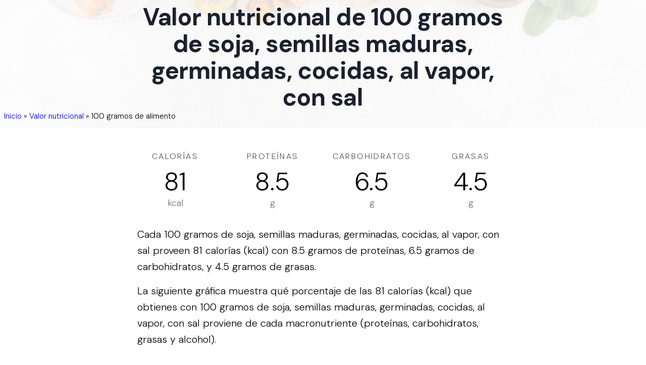

--- FILE ---
content_type: text/html; charset=utf-8
request_url: https://tipsdenutricion.com/informacion-nutricional/soja-semillas-maduras-germinadas-cocidas-al-vapor-con-sal
body_size: 13195
content:
<!DOCTYPE html><html lang="es"><head><meta charSet="utf-8"/><meta name="viewport" content="width=device-width"/><title>Valor nutricional de 100 gramos de soja, semillas maduras, germinadas, cocidas, al vapor, con sal</title><meta name="description" content="Descubre los macronutrientes, vitaminas, minerales, aminoácidos, y lípidos que contienen 100 gramos de soja, semillas maduras, germinadas, cocidas, al vapor, con sal."/><meta name="author" content="Tips de Nutrición"/><meta property="og:title" content="Valor nutricional de 100 gramos de soja, semillas maduras, germinadas, cocidas, al vapor, con sal"/><meta property="og:description" content="Descubre los macronutrientes, vitaminas, minerales, aminoácidos, y lípidos que contienen 100 gramos de soja, semillas maduras, germinadas, cocidas, al vapor, con sal."/><meta property="og:type" content="article"/><meta property="og:locale" content="es_419"/><meta property="og:image" content="https://tipsdenutricion.com/img/tips-de-nutricion.jpg"/><meta property="og:url" content="https://tipsdenutricion.com/informacion-nutricional/soja-semillas-maduras-germinadas-cocidas-al-vapor-con-sal"/><meta property="og:site_name" content="Tips de Nutrición"/><meta name="twitter:card" content="summary_large_image"/><meta name="twitter:title" content="Valor nutricional de 100 gramos de soja, semillas maduras, germinadas, cocidas, al vapor, con sal"/><meta name="twitter:description" content="Descubre los macronutrientes, vitaminas, minerales, aminoácidos, y lípidos que contienen 100 gramos de soja, semillas maduras, germinadas, cocidas, al vapor, con sal."/><meta name="twitter:image" content="https://tipsdenutricion.com/img/tips-de-nutricion.jpg"/><meta name="twitter:image:alt" content="Valor nutricional de 100 gramos de soja, semillas maduras, germinadas, cocidas, al vapor, con sal"/><link rel="canonical" href="https://tipsdenutricion.com/informacion-nutricional/soja-semillas-maduras-germinadas-cocidas-al-vapor-con-sal"/><script type="application/ld+json">{"@context":"https://schema.org","@graph":[{"@type":"Organization","@id":"https://tipsdenutricion.com/#organization","name":"Tips de Nutrición","url":"https://tipsdenutricion.com","logo":{"@type":"ImageObject","inLanguage":"es","@id":"https://tipsdenutricion.com/#/schema/logo/image","url":"https://tipsdenutricion.com/img/logo.svg","contentUrl":"https://tipsdenutricion.com/img/logo.svg","caption":"Tips de Nutrición"},"image":{"@id":"https://tipsdenutricion.com/#/schema/logo/image"}},{"@type":"WebSite","@id":"https://tipsdenutricion.com/#website","url":"https://tipsdenutricion.com","name":"Tips de Nutrición","description":"","publisher":{"@id":"https://tipsdenutricion.com/#organization"},"inLanguage":"es"},{"@type":"WebPage","@id":"https://tipsdenutricion.com/informacion-nutricional/soja-semillas-maduras-germinadas-cocidas-al-vapor-con-sal","url":"https://tipsdenutricion.com/informacion-nutricional/soja-semillas-maduras-germinadas-cocidas-al-vapor-con-sal","name":"Valor nutricional de 100 gramos de soja, semillas maduras, germinadas, cocidas, al vapor, con sal","isPartOf":{"@id":"https://tipsdenutricion.com/#website"},"datePublished":"2023-08-01","dateModified":"2023-09-07","description":"Descubre los macronutrientes, vitaminas, minerales, aminoácidos, y lípidos que contienen 100 gramos de soja, semillas maduras, germinadas, cocidas, al vapor, con sal.","inLanguage":"es","breadcrumb":{"@id":"https://tipsdenutricion.com/informacion-nutricional/soja-semillas-maduras-germinadas-cocidas-al-vapor-con-sal#breadcrumb"}},{"@type":"BreadcrumbList","@id":"https://tipsdenutricion.com/informacion-nutricional/soja-semillas-maduras-germinadas-cocidas-al-vapor-con-sal#breadcrumb","itemListElement":[{"@type":"ListItem","position":1,"name":"Inicio","item":"https://tipsdenutricion.com/"},{"@type":"ListItem","position":2,"name":"Valor nutricional","item":"https://tipsdenutricion.com/informacion-nutricional"},{"@type":"ListItem","position":3,"name":"100 gramos de alimento"}]},{"@type":"Article","@id":"https://tipsdenutricion.com/informacion-nutricional/soja-semillas-maduras-germinadas-cocidas-al-vapor-con-sal#article","isPartOf":{"@id":"https://tipsdenutricion.com/informacion-nutricional/soja-semillas-maduras-germinadas-cocidas-al-vapor-con-sal"},"headline":"Valor nutricional de 100 gramos de soja, semillas maduras, germinadas, cocidas, al vapor, con sal","description":"Descubre los macronutrientes, vitaminas, minerales, aminoácidos, y lípidos que contienen 100 gramos de soja, semillas maduras, germinadas, cocidas, al vapor, con sal.","image":"https://tipsdenutricion.com/img/tips-de-nutricion.jpg","dateModified":"2023-09-07","datePublished":"2023-08-01","mainEntityOfPage":{"@id":"https://tipsdenutricion.com/informacion-nutricional/soja-semillas-maduras-germinadas-cocidas-al-vapor-con-sal"},"publisher":{"@id":"https://tipsdenutricion.com/#organization"},"inLanguage":"es"}]}</script><meta name="next-head-count" content="19"/><link rel="apple-touch-icon" sizes="180x180" href="/img/apple-touch-icon.png"/><link rel="icon" type="image/png" sizes="32x32" href="/img/favicon-32x32.png"/><link rel="icon" type="image/png" sizes="16x16" href="/img/favicon-16x16.png"/><link rel="manifest" href="/site.webmanifest"/><link rel="mask-icon" href="/img/safari-pinned-tab.svg" color="#5bbad5"/><link rel="shortcut icon" href="/img/favicon.ico"/><meta name="msapplication-TileColor" content="#da532c"/><meta name="msapplication-config" content="/browserconfig.xml"/><meta name="theme-color" content="#ffffff"/><meta name="ahrefs-site-verification" content="e1ae9b75856cfb75305867a77bba6770a48876f84e282beaa352b8dcc434e301"/><link rel="preconnect" href="https://fonts.gstatic.com" crossorigin /><link data-next-font="" rel="preconnect" href="/" crossorigin="anonymous"/><link rel="preload" href="/_next/static/css/ddf29bdd5ce23342.css" as="style"/><link rel="stylesheet" href="/_next/static/css/ddf29bdd5ce23342.css" data-n-g=""/><noscript data-n-css=""></noscript><script defer="" nomodule="" src="/_next/static/chunks/polyfills-c67a75d1b6f99dc8.js"></script><script src="/_next/static/chunks/webpack-f164db4954bac6ec.js" defer=""></script><script src="/_next/static/chunks/framework-2c79e2a64abdb08b.js" defer=""></script><script src="/_next/static/chunks/main-dda1ec63a16662d1.js" defer=""></script><script src="/_next/static/chunks/pages/_app-74275347ff3686b6.js" defer=""></script><script src="/_next/static/chunks/ee8b1517-43620135f3e9d7b7.js" defer=""></script><script src="/_next/static/chunks/908-7e430ddde60ad02a.js" defer=""></script><script src="/_next/static/chunks/329-bc5240f01834bf90.js" defer=""></script><script src="/_next/static/chunks/121-0269c470dba563bc.js" defer=""></script><script src="/_next/static/chunks/152-25113ca56bbc9d02.js" defer=""></script><script src="/_next/static/chunks/255-148f677e87bf723a.js" defer=""></script><script src="/_next/static/chunks/pages/informacion-nutricional/%5Bfood%5D-2fd89f120224dfa2.js" defer=""></script><script src="/_next/static/pgc9hcnbye/_buildManifest.js" defer=""></script><script src="/_next/static/pgc9hcnbye/_ssgManifest.js" defer=""></script><style data-styled="" data-styled-version="5.3.10">::selection{background:#333333;color:#ffffff;}/*!sc*/
html{box-sizing:border-box;-ms-overflow-style:scrollbar;}/*!sc*/
*,*::before,*::after{box-sizing:inherit;}/*!sc*/
*{-webkit-font-smoothing:antialiased;-moz-osx-font-smoothing:grayscale;}/*!sc*/
*:focus{outline:none;}/*!sc*/
html,html a,h1,h2,h3,h4,h5,h6,a,p,li,dl,th,dt,input,textarea,span,div{-webkit-font-smoothing:antialiased;-moz-osx-font-smoothing:grayscale;text-shadow:1px 1px 1px rgba(0,0,0,0.004);}/*!sc*/
body{margin:0;padding:0;overflow-x:hidden;-webkit-tap-highlight-color:transparent;}/*!sc*/
ul{margin:0;padding:0;}/*!sc*/
li{list-style-type:none;}/*!sc*/
a{-webkit-text-decoration:none;text-decoration:none;}/*!sc*/
a:hover{-webkit-text-decoration:none;text-decoration:none;}/*!sc*/
.reuseModalHolder{padding:0 !important;}/*!sc*/
.reuseModalHolder.demo_switcher_modal{border:0 !important;background-color:rgba(16,30,77,0.9) !important;}/*!sc*/
.reuseModalHolder.demo_switcher_modal .innerRndComponent{border-radius:8px !important;}/*!sc*/
button.modalCloseBtn{position:fixed !important;z-index:999991 !important;background-color:transparent !important;top:10px !important;right:10px !important;min-width:34px !important;min-height:34px !important;padding:0 !important;}/*!sc*/
button.modalCloseBtn span.btn-icon{font-size:22px !important;-webkit-transform:rotate(45deg) !important;-ms-transform:rotate(45deg) !important;transform:rotate(45deg) !important;}/*!sc*/
button.modalCloseBtn.alt{border-radius:50% !important;z-index:999999 !important;padding:0 !important;-webkit-transition:all 0.3s ease !important;transition:all 0.3s ease !important;top:25px !important;right:30px !important;min-width:40px !important;min-height:40px !important;}/*!sc*/
button.modalCloseBtn.alt span.btn-icon{font-size:20px !important;}/*!sc*/
button.modalCloseBtn.alt:hover{opacity:0.88 !important;}/*!sc*/
data-styled.g1[id="sc-global-eYErdJ1"]{content:"sc-global-eYErdJ1,"}/*!sc*/
*{box-sizing:border-box;}/*!sc*/
body{font-family:'DM Sans',sans-serif;font-size:20px;font-weight:300;line-height:2.0rem;}/*!sc*/
article header,section header{text-align:center;}/*!sc*/
article header h1,section header h1{color:#1a202c;font-weight:800;font-size:2.25rem;-webkit-letter-spacing:-0.025rem;-moz-letter-spacing:-0.025rem;-ms-letter-spacing:-0.025rem;letter-spacing:-0.025rem;margin-top:0;margin-bottom:1.5rem;line-height:2.5rem;}/*!sc*/
@media (max-width:576px){article header h1,section header h1{line-height:1.875rem;font-size:1.875rem;margin-bottom:1.0rem;}}/*!sc*/
article h2,section h2{font-size:1.75rem;line-height:2.0rem;margin-top:2.5rem;margin-bottom:0.25rem;}/*!sc*/
@media (max-width:576px){article h2,section h2{font-size:1.6rem;line-height:1.875rem;margin-bottom:1.0rem;}}/*!sc*/
article h3,section h3{font-size:1.375rem;line-height:1.75rem;margin-top:0;margin-bottom:1.0rem;}/*!sc*/
@media (max-width:576px){article h3,section h3{font-size:1.25rem;line-height:1.5rem;margin-bottom:1.0rem;}}/*!sc*/
article ol li{list-style-type:decimal;}/*!sc*/
article ul{margin-left:40px;}/*!sc*/
article ul > li{list-style-type:disc;}/*!sc*/
@media (min-width:360px){article ul{margin-left:20px;}article ul > li,article ol > li{margin-bottom:8px;}article ul > li > ul,article ul > li > ol,article ol > li > ul,article ol > li > ol{margin-top:8px;}article.prose p,section.prose p{line-height:1.875rem;}}/*!sc*/
a.article{color:inherit;-webkit-text-decoration:none;text-decoration:none;-webkit-transition:all 0.2s ease;transition:all 0.2s ease;border-bottom:3px solid rgba(74,110,224,0.25);}/*!sc*/
a.article:hover{border-bottom:3px solid rgba(74,110,224,0.75);}/*!sc*/
article img{margin-left:auto;margin-right:auto;}/*!sc*/
article img.wide{max-width:100%;}/*!sc*/
@media (min-width:1024px){article img.wide{max-width:unset !important;width:150%;margin-left:-25%;}}/*!sc*/
h1,h2,h3,h4,h5,h6{font-family:'DM Sans',sans-serif;}/*!sc*/
html,html a,h1,h2,h3,h4,h5,h6,a,p,li,dl,th,dt,input,textarea,span,div{text-shadow:none;}/*!sc*/
section{position:relative;}/*!sc*/
.sr-only{display:-webkit-box;display:-webkit-flex;display:-ms-flexbox;display:flex;border:0 !important;-webkit-clip:rect(1px,1px,1px,1px) !important;-webkit-clip:rect(1px,1px,1px,1px) !important;clip:rect(1px,1px,1px,1px) !important;-webkit-clip-path:inset(50%) !important;-webkit-clip-path:inset(50%) !important;clip-path:inset(50%) !important;height:1px !important;margin:-1px !important;overflow:hidden !important;padding:0 !important;position:absolute !important;width:1px !important;white-space:nowrap !important;}/*!sc*/
.container{width:100%;max-width:1430px;padding-left:15px;padding-right:15px;}/*!sc*/
@media(max-width:1199px){.container{padding-left:40px;padding-right:40px;}}/*!sc*/
@media(max-width:480px){.container{padding-left:20px;padding-right:20px;}}/*!sc*/
@media(max-width:1550px){.container{max-width:1170px;}}/*!sc*/
@media (max-width:767px){.drawer-content-wrapper{width:300px!important;}}/*!sc*/
.drawer-content-wrapper .drawer-content{padding:60px;display:-webkit-box;display:-webkit-flex;display:-ms-flexbox;display:flex;-webkit-flex-direction:column;-ms-flex-direction:column;flex-direction:column;-webkit-box-pack:justify;-webkit-justify-content:space-between;-ms-flex-pack:justify;justify-content:space-between;}/*!sc*/
@media (max-width:767px){.drawer-content-wrapper .drawer-content{padding:50px 40px 30px 40px;}}/*!sc*/
.drawer-content-wrapper .drawer-content .mobile_menu{margin-bottom:40px;-webkit-box-flex:1;-webkit-flex-grow:1;-ms-flex-positive:1;flex-grow:1;}/*!sc*/
@media (max-width:767px){.drawer-content-wrapper .drawer-content .mobile_menu{margin-bottom:30px;}}/*!sc*/
.drawer-content-wrapper .drawer-content .mobile_menu li{margin-bottom:35px;}/*!sc*/
@media (max-width:767px){.drawer-content-wrapper .drawer-content .mobile_menu li{margin-bottom:25px;}}/*!sc*/
.drawer-content-wrapper .drawer-content .mobile_menu li a{font-size:20px;font-weight:400;color:#343d48;position:relative;-webkit-transition:0.15s ease-in-out;transition:0.15s ease-in-out;}/*!sc*/
@media (max-width:767px){.drawer-content-wrapper .drawer-content .mobile_menu li a{font-size:18px;}}/*!sc*/
.drawer-content-wrapper .drawer-content .mobile_menu li a:hover{color:#eb4d4b;}/*!sc*/
.drawer-content-wrapper .drawer-content .mobile_menu li a:before{content:'';width:7px;height:7px;background:#eb4d4b;border-radius:50%;position:absolute;top:50%;left:-15px;-webkit-transform:translateY(-50%);-ms-transform:translateY(-50%);transform:translateY(-50%);opacity:0;}/*!sc*/
.drawer-content-wrapper .drawer-content .mobile_menu li.is-current a{color:#eb4d4b;}/*!sc*/
.drawer-content-wrapper .drawer-content .mobile_menu li.is-current a:before{opacity:1;}/*!sc*/
.drawer-content-wrapper .drawer-content .navbar_drawer_button button{width:100%;}/*!sc*/
.drawer-content-wrapper .reusecore-drawer__close{width:34px;height:34px;position:absolute;top:20px;right:20px;display:-webkit-box;display:-webkit-flex;display:-ms-flexbox;display:flex;-webkit-align-items:center;-webkit-box-align:center;-ms-flex-align:center;align-items:center;-webkit-box-pack:center;-webkit-justify-content:center;-ms-flex-pack:center;justify-content:center;cursor:pointer;}/*!sc*/
@media (max-width:767px){.drawer-content-wrapper .reusecore-drawer__close{top:15px;right:15px;}}/*!sc*/
.drawer-content-wrapper .reusecore-drawer__close:before{content:'\f10b';font-family:Flaticon;font-size:26px;color:#eb4d4b;-webkit-transform:rotate(45deg);-ms-transform:rotate(45deg);transform:rotate(45deg);display:block;}/*!sc*/
@media (max-width:767px){.rc-drawer-content-wrapper{width:300px!important;}}/*!sc*/
.rc-drawer-content-wrapper .rc-drawer-content{padding:60px;display:-webkit-box;display:-webkit-flex;display:-ms-flexbox;display:flex;-webkit-flex-direction:column;-ms-flex-direction:column;flex-direction:column;-webkit-box-pack:justify;-webkit-justify-content:space-between;-ms-flex-pack:justify;justify-content:space-between;}/*!sc*/
@media (max-width:767px){.rc-drawer-content-wrapper .rc-drawer-content{padding:50px 40px 30px 40px;}}/*!sc*/
.rc-drawer-content-wrapper .rc-drawer-content .mobile_menu{margin-bottom:40px;-webkit-box-flex:1;-webkit-flex-grow:1;-ms-flex-positive:1;flex-grow:1;}/*!sc*/
@media (max-width:767px){.rc-drawer-content-wrapper .rc-drawer-content .mobile_menu{margin-bottom:30px;}}/*!sc*/
.rc-drawer-content-wrapper .rc-drawer-content .mobile_menu li{margin-bottom:35px;}/*!sc*/
@media (max-width:767px){.rc-drawer-content-wrapper .rc-drawer-content .mobile_menu li{margin-bottom:25px;}}/*!sc*/
.rc-drawer-content-wrapper .rc-drawer-content .mobile_menu li a{font-size:20px;font-weight:400;color:#343d48;position:relative;-webkit-transition:0.15s ease-in-out;transition:0.15s ease-in-out;}/*!sc*/
@media (max-width:767px){.rc-drawer-content-wrapper .rc-drawer-content .mobile_menu li a{font-size:18px;}}/*!sc*/
.rc-drawer-content-wrapper .rc-drawer-content .mobile_menu li a:hover{color:#2aa275;}/*!sc*/
.rc-drawer-content-wrapper .rc-drawer-content .mobile_menu li a:before{content:'';width:7px;height:7px;background:#2aa275;border-radius:50%;position:absolute;top:50%;left:-15px;-webkit-transform:translateY(-50%);-ms-transform:translateY(-50%);transform:translateY(-50%);opacity:0;}/*!sc*/
.rc-drawer-content-wrapper .rc-drawer-content .mobile_menu li.is-current a{color:#217f5d;}/*!sc*/
.rc-drawer-content-wrapper .rc-drawer-content .mobile_menu li.is-current a:before{opacity:1;}/*!sc*/
.rc-drawer-content-wrapper .rc-drawer-content .navbar_drawer_button button{width:100%;}/*!sc*/
.rc-drawer-content-wrapper .rc-drawer-content .navbar_button_one{margin-bottom:35px;font-size:20px;font-weight:400;color:#343d48;position:relative;-webkit-transition:0.15s ease-in-out;transition:0.15s ease-in-out;}/*!sc*/
@media (max-width:767px){.rc-drawer-content-wrapper .rc-drawer-content .navbar_button_one{font-size:18px;margin-bottom:25px;}}/*!sc*/
.rc-drawer-content-wrapper .rc-drawer-content .navbar_button_one:hover{color:#2aa275;}/*!sc*/
.rc-drawer-content-wrapper .rc-drawer-content .navbar_button_two{font-size:20px;font-weight:400;color:#343d48;}/*!sc*/
@media (max-width:767px){.rc-drawer-content-wrapper .rc-drawer-content .navbar_button_two{font-size:18px;}}/*!sc*/
.rc-drawer-content-wrapper .rc-drawer-content .navbar_button button{width:100%;}/*!sc*/
.rc-drawer-content-wrapper .reusecore-drawer__close{width:34px;height:34px;position:absolute;top:20px;right:20px;display:-webkit-box;display:-webkit-flex;display:-ms-flexbox;display:flex;-webkit-align-items:center;-webkit-box-align:center;-ms-flex-align:center;align-items:center;-webkit-box-pack:center;-webkit-justify-content:center;-ms-flex-pack:center;justify-content:center;cursor:pointer;}/*!sc*/
@media (max-width:767px){.rc-drawer-content-wrapper .reusecore-drawer__close{top:15px;right:15px;}}/*!sc*/
.rc-drawer-content-wrapper .reusecore-drawer__close:before{content:'\f10b';font-family:Flaticon;font-size:26px;color:#2aa275;-webkit-transform:rotate(45deg);-ms-transform:rotate(45deg);transform:rotate(45deg);display:block;}/*!sc*/
data-styled.g2[id="sc-global-hMKTBy1"]{content:"sc-global-hMKTBy1,"}/*!sc*/
.jcaWIr{overflow:hidden;width:100%;min-width:300px;position:relative;overflow:hidden;}/*!sc*/
.jcaWIr .sticky-nav-active .food_delivery_navbar{background:#fff;box-shadow:0px 3px 8px 0px rgba(43,83,135,0.08);padding:15px 0;}/*!sc*/
.jcaWIr .sticky-nav-active .food_delivery_navbar .navbar_button .reusecore__button{background-color:#fff;}/*!sc*/
.jcaWIr .sticky-nav-active .food_delivery_navbar .navbar_button .reusecore__button:hover{background-color:#00334e;color:#fff;}/*!sc*/
.jcaWIr .sticky-nav-active .food_delivery_navbar .navbar_button_two .reusecore__button:hover{background-color:#2e8dff;color:#fff;}/*!sc*/
.jcaWIr .sticky-nav-active .food_delivery_navbar .reusecore-drawer__handler .hamburgMenu__bar > span{background-color:#0f2137;}/*!sc*/
.jcaWIr .food_delivery_navbar{position:fixed;top:0;left:0;width:100%;-webkit-transition:0.35s ease-in-out;transition:0.35s ease-in-out;padding:30px 0;}/*!sc*/
@media (min-width:1551px){.jcaWIr .food_delivery_navbar .container{max-width:1430px;}}/*!sc*/
.jcaWIr .food_delivery_navbar .mainMenuWrapper{-webkit-flex:1 1 100%;-ms-flex:1 1 100%;flex:1 1 100%;}/*!sc*/
@media (max-width:991px){.jcaWIr .food_delivery_navbar .mainMenuWrapper{-webkit-flex:0 0 auto;-ms-flex:0 0 auto;flex:0 0 auto;margin-left:auto;}}/*!sc*/
.jcaWIr .food_delivery_navbar .main_menu{margin-left:45px;}/*!sc*/
.jcaWIr .food_delivery_navbar .main_menu li{display:inline-block;padding-left:13px;padding-right:13px;}/*!sc*/
.jcaWIr .food_delivery_navbar .main_menu li:first-child{padding-left:0;}/*!sc*/
.jcaWIr .food_delivery_navbar .main_menu li:last-child{padding-right:0;}/*!sc*/
.jcaWIr .food_delivery_navbar .main_menu li.is-current a{color:#00cc99;}/*!sc*/
.jcaWIr .food_delivery_navbar .main_menu li a{padding:5px;-webkit-transition:0.15s ease-in-out;transition:0.15s ease-in-out;font-style:normal;font-weight:500;font-size:15px;color:#00334e;}/*!sc*/
.jcaWIr .food_delivery_navbar .main_menu li a:hover{color:#00cc99;}/*!sc*/
@media (max-width:990px){.jcaWIr .food_delivery_navbar .main_menu{display:none;}}/*!sc*/
.jcaWIr .food_delivery_navbar .navbar_button_two,.jcaWIr .food_delivery_navbar .navbar_button{margin-left:auto;margin-right:15px;}/*!sc*/
.jcaWIr .food_delivery_navbar .navbar_button_two .reusecore__button,.jcaWIr .food_delivery_navbar .navbar_button .reusecore__button{border:none;font-style:normal;font-weight:bold;font-size:15px;line-height:20px;padding:0;display:-webkit-box;display:-webkit-flex;display:-ms-flexbox;display:flex;-webkit-align-items:center;-webkit-box-align:center;-ms-flex-align:center;align-items:center;text-align:center;background-color:#fff2d9;border-radius:5px;color:#00334e;padding:0px 13.5px;height:45px;-webkit-transition:all 500ms ease;transition:all 500ms ease;}/*!sc*/
.jcaWIr .food_delivery_navbar .navbar_button_two .reusecore__button:hover,.jcaWIr .food_delivery_navbar .navbar_button .reusecore__button:hover{background-color:#fff;color:#00334e;box-shadow:none;}/*!sc*/
@media (max-width:990px){.jcaWIr .food_delivery_navbar .navbar_button_two,.jcaWIr .food_delivery_navbar .navbar_button{display:none;}}/*!sc*/
.jcaWIr .food_delivery_navbar .navbar_button_two{margin-left:0;margin-right:0;}/*!sc*/
.jcaWIr .food_delivery_navbar .navbar_button_two .reusecore__button{margin-right:0;background-color:#00334e;color:#fff;border-radius:100px;}/*!sc*/
@media (min-width:991px){.jcaWIr .food_delivery_navbar .reusecore-drawer__handler{display:none !important;}}/*!sc*/
.jcaWIr .food_delivery_navbar .reusecore-drawer__handler .hamburgMenu__bar > span{background-color:#0f2137;}/*!sc*/
data-styled.g3[id="sc-a3bae456-0"]{content:"jcaWIr,"}/*!sc*/
.caSktn{margin-left:auto;margin-right:auto;padding-left:30px;padding-right:30px;}/*!sc*/
@media (min-width:768px){.caSktn{max-width:750px;width:100%;}}/*!sc*/
@media (min-width:992px){.caSktn{max-width:970px;width:100%;}}/*!sc*/
@media (min-width:1220px){.caSktn{max-width:1170px;width:100%;}}/*!sc*/
@media (max-width:768px){}/*!sc*/
data-styled.g4[id="sc-e6e9d295-0"]{content:"caSktn,"}/*!sc*/
.dSDwGN{padding-left:16px;padding-right:16px;margin-bottom:50px;margin-left:auto;margin-right:auto;padding-top:0;padding-bottom:5px;max-width:768px;}/*!sc*/
@media screen and (min-width:576px){.dSDwGN{margin-bottom:70px;padding-bottom:50px;}}/*!sc*/
@media screen and (min-width:768px){.dSDwGN{padding-bottom:60px;}}/*!sc*/
@media screen and (min-width:991px){.dSDwGN{padding-bottom:70px;}}/*!sc*/
@media screen and (min-width:1220px){.dSDwGN{padding-bottom:100px;}}/*!sc*/
.Apeer{margin-top:15px;}/*!sc*/
@media screen and (min-width:576px){.Apeer{margin-top:20px;}}/*!sc*/
@media screen and (min-width:768px){.Apeer{margin-top:25px;}}/*!sc*/
@media screen and (min-width:991px){.Apeer{margin-top:30px;}}/*!sc*/
@media screen and (min-width:1220px){.Apeer{margin-top:40px;}}/*!sc*/
.gvuTNG{margin-bottom:20px;}/*!sc*/
data-styled.g5[id="sc-8066075-0"]{content:"dSDwGN,Apeer,gvuTNG,"}/*!sc*/
.ibwASs{margin-top:0;margin-bottom:1rem;}/*!sc*/
.fqssok{margin-top:0;margin-bottom:30px;}/*!sc*/
data-styled.g6[id="sc-d9e2203e-0"]{content:"ibwASs,fqssok,"}/*!sc*/
.jUkihn{-webkit-text-decoration:none;text-decoration:none;-webkit-align-items:center;-webkit-box-align:center;-ms-flex-align:center;align-items:center;display:-webkit-inline-box;display:-webkit-inline-flex;display:-ms-inline-flexbox;display:inline-flex;margin:0;margin-bottom:20px;}/*!sc*/
data-styled.g7[id="sc-58755257-0"]{content:"jUkihn,"}/*!sc*/
.eqpmcC{display:block;max-width:100%;height:auto;width:130px;height:29px;}/*!sc*/
data-styled.g8[id="sc-6362bc89-0"]{content:"eqpmcC,"}/*!sc*/
.cdRkzZ .container{display:-webkit-box;display:-webkit-flex;display:-ms-flexbox;display:flex;-webkit-flex-wrap:wrap;-ms-flex-wrap:wrap;flex-wrap:wrap;-webkit-align-items:center;-webkit-box-align:center;-ms-flex-align:center;align-items:center;-webkit-box-pack:justify;-webkit-justify-content:space-between;-ms-flex-pack:justify;justify-content:space-between;padding-top:120px;padding-bottom:40px;}/*!sc*/
@media (max-width:1199px){.cdRkzZ .container{-webkit-flex-direction:column;-ms-flex-direction:column;flex-direction:column;-webkit-box-pack:center;-webkit-justify-content:center;-ms-flex-pack:center;justify-content:center;padding-top:80px;}}/*!sc*/
.cdRkzZ .leftText{display:-webkit-box;display:-webkit-flex;display:-ms-flexbox;display:flex;-webkit-flex-wrap:wrap;-ms-flex-wrap:wrap;flex-wrap:wrap;-webkit-align-items:center;-webkit-box-align:center;-ms-flex-align:center;align-items:center;}/*!sc*/
@media (max-width:414px){.cdRkzZ .leftText{-webkit-flex-direction:column;-ms-flex-direction:column;flex-direction:column;-webkit-box-pack:center;-webkit-justify-content:center;-ms-flex-pack:center;justify-content:center;text-align:center;}}/*!sc*/
.cdRkzZ .leftText span{margin:0;}/*!sc*/
.cdRkzZ .footerText{display:-webkit-box;display:-webkit-flex;display:-ms-flexbox;display:flex;-webkit-align-items:center;-webkit-box-align:center;-ms-flex-align:center;align-items:center;margin-left:15px;}/*!sc*/
@media (max-width:414px){.cdRkzZ .footerText{margin-left:0;margin-top:10px;}}/*!sc*/
.cdRkzZ .footerText span{font-size:15px;color:#09131f;display:block;line-height:1;margin-right:10px;}/*!sc*/
.cdRkzZ .footerText a{display:block;line-height:1;color:#2E8DFF;border-bottom:1px solid #2E8DFF;}/*!sc*/
.cdRkzZ .footerMenu{display:-webkit-box;display:-webkit-flex;display:-ms-flexbox;display:flex;-webkit-align-items:center;-webkit-box-align:center;-ms-flex-align:center;align-items:center;}/*!sc*/
@media (max-width:1199px){.cdRkzZ .footerMenu{margin-top:10px;margin-bottom:10px;}}/*!sc*/
.cdRkzZ .footerMenu a{color:#0F2137;font-size:15px;-webkit-transition:all 500ms ease;transition:all 500ms ease;display:-webkit-box;display:-webkit-flex;display:-ms-flexbox;display:flex;}/*!sc*/
.cdRkzZ .footerMenu a:hover{color:#2E8DFF;}/*!sc*/
.cdRkzZ .footerMenu a + a{margin-left:30px;}/*!sc*/
.cdRkzZ .socialLinks{display:-webkit-box;display:-webkit-flex;display:-ms-flexbox;display:flex;-webkit-align-items:center;-webkit-box-align:center;-ms-flex-align:center;align-items:center;-webkit-flex-wrap:wrap;-ms-flex-wrap:wrap;flex-wrap:wrap;}/*!sc*/
.cdRkzZ .socialLinks span{margin:0;color:#09131f;font-size:15px;display:block;}/*!sc*/
.cdRkzZ .socialLinks a{display:block;margin-left:15px;}/*!sc*/
.cdRkzZ .logo{width:150px;}/*!sc*/
data-styled.g9[id="sc-ddb5aa19-0"]{content:"cdRkzZ,"}/*!sc*/
.dKYnau{z-index:2;text-align:center;background-size:cover;background-position:center;height:254px;position:relative;background:#fff;overflow:hidden;}/*!sc*/
.dKYnau .heading h1{line-height:3.32rem;font-size:2.96rem;}/*!sc*/
@media (max-width:1220px){.dKYnau{height:272px;}.dKYnau .heading h1{line-height:3.32rem;font-size:2.96rem;}}/*!sc*/
@media (max-width:991px){.dKYnau{height:272px;}.dKYnau .heading h1{line-height:3.32rem;font-size:2.96rem;}}/*!sc*/
@media (max-width:768px){.dKYnau{height:272px;}.dKYnau .heading h1{line-height:3.07rem;font-size:2.46rem;}}/*!sc*/
@media (max-width:576px){.dKYnau{height:272px;}.dKYnau .heading h1{line-height:2.32rem;font-size:1.96rem;}}/*!sc*/
.dKYnau img.bg-image{width:100%;height:100%;position:absolute;left:0;top:0;object-fit:cover;background-size:cover;background-position:center;opacity:0.15;}/*!sc*/
.dKYnau .search{z-index:5;position:absolute;top:45%;-webkit-transform:translateY(-50%);-ms-transform:translateY(-50%);transform:translateY(-50%);text-align:center;width:100%;margin-top:calc(-10px);}/*!sc*/
.dKYnau .heading{z-index:5;position:absolute;top:45%;-webkit-transform:translateY(-50%);-ms-transform:translateY(-50%);transform:translateY(-50%);text-align:center;width:100%;margin-top:calc(-10px);color:#1a202c;font-weight:800;font-size:2rem;-webkit-letter-spacing:-0.025rem;-moz-letter-spacing:-0.025rem;-ms-letter-spacing:-0.025rem;letter-spacing:-0.025rem;line-height:4rem;margin-top:0;margin-bottom:1.5rem;padding-left:20%;padding-right:20%;}/*!sc*/
.dKYnau .heading h1{text-shadow:1px 1px 0 rgba(0,0,0,0.1);}/*!sc*/
@media (max-width:1220px){.dKYnau .heading{line-height:2.25rem;font-size:1.75rem;padding-left:2rem;padding-right:2rem;margin-bottom:1rem;}}/*!sc*/
@media (max-width:991px){.dKYnau .heading{line-height:2.25rem;font-size:1.25rem;padding-left:2rem;padding-right:2rem;margin-bottom:1rem;}}/*!sc*/
@media (max-width:768px){.dKYnau .heading{line-height:2.75rem;font-size:1.25rem;padding-left:3rem;padding-right:3rem;margin-bottom:1rem;}}/*!sc*/
@media (max-width:576px){.dKYnau .heading{line-height:2.25rem;font-size:1.25rem;padding-left:0.5rem;padding-right:0.5rem;margin-bottom:1rem;}}/*!sc*/
.dKYnau .breadcrumb{position:absolute;right:auto;left:0;bottom:0;z-index:10000;margin:0.5rem;text-align:right;}/*!sc*/
data-styled.g22[id="sc-69801a12-0"]{content:"dKYnau,"}/*!sc*/
.drleSl{font-size:15px !important;}/*!sc*/
.drleSl i{margin-left:6px;margin-right:6px;}/*!sc*/
.drleSl i > svg{margin-top:-3px;}/*!sc*/
.drleSl a:focus{outline:none;}/*!sc*/
.drleSl a:visited{color:rgb(0,102,204);}/*!sc*/
data-styled.g23[id="sc-451523d-0"]{content:"drleSl,"}/*!sc*/
.jzIYcd{display:-webkit-box;display:-webkit-flex;display:-ms-flexbox;display:flex;-webkit-align-content:center;-ms-flex-line-pack:center;align-content:center;-webkit-box-pack:center;-webkit-justify-content:center;-ms-flex-pack:center;justify-content:center;background-color:rgba(33,163,102,0.8);border:none;color:white;cursor:pointer;box-shadow:0 0.5rem 1rem rgba(0,0,0,0.09) !important;border-radius:5px;font-size:1rem;font-weight:400;line-height:0;padding:10px 10px;text-align:center;-webkit-transition:color 0.15s ease-in-out,background-color 0.15s ease-in-out, border-color 0.15s ease-in-out,box-shadow 0.15s ease-in-out;transition:color 0.15s ease-in-out,background-color 0.15s ease-in-out, border-color 0.15s ease-in-out,box-shadow 0.15s ease-in-out;}/*!sc*/
.jzIYcd:hover{background-color:rgba(33,163,102,1);}/*!sc*/
data-styled.g31[id="sc-adcc24c3-0"]{content:"jzIYcd,"}/*!sc*/
.fjIChC{bordercollapse:separate;borderspacing:0;width:100%;height:auto;margin-bottom:30px;}/*!sc*/
data-styled.g32[id="sc-add09a4a-0"]{content:"fjIChC,"}/*!sc*/
.eynBnA{width:100%;}/*!sc*/
data-styled.g33[id="sc-add09a4a-1"]{content:"eynBnA,"}/*!sc*/
.fijILi{width:100%;}/*!sc*/
data-styled.g35[id="sc-add09a4a-3"]{content:"fijILi,"}/*!sc*/
.IusSx{height:50px;text-align:center;vertical-align:middle;text-align:left;width:70%;}/*!sc*/
.qXjOi{height:50px;text-align:center;vertical-align:middle;text-align:right;width:30%;}/*!sc*/
.kXywiL{height:50px;text-align:center;vertical-align:middle;text-align:left;width:50%;}/*!sc*/
.NKmSS{height:50px;text-align:center;vertical-align:middle;text-align:right;width:25%;}/*!sc*/
.hNHmgb{height:50px;text-align:center;vertical-align:middle;text-align:right;width:20%;}/*!sc*/
data-styled.g36[id="sc-add09a4a-4"]{content:"IusSx,qXjOi,kXywiL,NKmSS,hNHmgb,"}/*!sc*/
.jBECac{height:50px;text-align:center;vertical-align:middle;border-top:1px solid #ecedef;}/*!sc*/
data-styled.g37[id="sc-add09a4a-5"]{content:"jBECac,"}/*!sc*/
.giosAL{width:100%;display:-webkit-box;display:-webkit-flex;display:-ms-flexbox;display:flex;-webkit-box-pack:right;-webkit-justify-content:right;-ms-flex-pack:right;justify-content:right;}/*!sc*/
data-styled.g39[id="sc-add09a4a-7"]{content:"giosAL,"}/*!sc*/
.dcASmz{display:-webkit-box;display:-webkit-flex;display:-ms-flexbox;display:flex;-webkit-box-pack:justify;-webkit-justify-content:space-between;-ms-flex-pack:justify;justify-content:space-between;-webkit-flex-wrap:wrap;-ms-flex-wrap:wrap;flex-wrap:wrap;max-width:920px;width:100%;margin:30px auto 30px;}/*!sc*/
@media only screen and (max-width:1440px){.dcASmz{margin:0 auto 30px;}}/*!sc*/
@media only screen and (max-width:1360px){.dcASmz{margin:0 auto 30px;}}/*!sc*/
@media only screen and (max-width:991px){.dcASmz{margin:0 auto 15px;}}/*!sc*/
@media only screen and (max-width:480px){.dcASmz{margin:0 auto 15px;}}/*!sc*/
data-styled.g44[id="sc-c8f71f36-0"]{content:"dcASmz,"}/*!sc*/
.hHMLmA{text-align:center;min-width:150px;}/*!sc*/
@media only screen and (max-width:576px){.hHMLmA{margin-bottom:30px;}}/*!sc*/
.hHMLmA h2{font-size:16px;font-weight:300;text-transform:uppercase;color:#565656;-webkit-letter-spacing:0.15rem;-moz-letter-spacing:0.15rem;-ms-letter-spacing:0.15rem;letter-spacing:0.15rem;margin:0;margin-bottom:18px;}/*!sc*/
@media only screen and (max-width:1220px){.hHMLmA h2{font-size:16px;margin-bottom:16px;}}/*!sc*/
@media only screen and (max-width:991px){.hHMLmA h2{font-size:15px;margin-bottom:12px;}}/*!sc*/
@media only screen and (max-width:768px){.hHMLmA h2{font-size:14px;margin-bottom:10px;}}/*!sc*/
@media only screen and (max-width:576px){.hHMLmA h2{font-size:14px;margin-bottom:10px;}}/*!sc*/
.hHMLmA h3{font-size:50px;font-weight:300;margin:0;margin-bottom:10px;}/*!sc*/
@media only screen and (max-width:1220px){.hHMLmA h3{font-size:48px;margin-bottom:12px;}}/*!sc*/
@media only screen and (max-width:991px){.hHMLmA h3{font-size:48px;margin-bottom:10px;}}/*!sc*/
@media only screen and (max-width:768px){.hHMLmA h3{font-size:40px;margin-bottom:10px;}}/*!sc*/
@media only screen and (max-width:576px){.hHMLmA h3{font-size:40px;margin-bottom:6px;}}/*!sc*/
.hHMLmA p{color:#757575;font-size:18px;font-weight:300;margin-bottom:0;}/*!sc*/
@media only screen and (max-width:1220px){.hHMLmA p{font-size:18px;}}/*!sc*/
@media only screen and (max-width:991px){.hHMLmA p{font-size:17px;}}/*!sc*/
@media only screen and (max-width:768px){.hHMLmA p{font-size:17px;}}/*!sc*/
@media only screen and (max-width:576px){.hHMLmA p{font-size:16px;}}/*!sc*/
data-styled.g45[id="sc-c8f71f36-1"]{content:"hHMLmA,"}/*!sc*/
</style><style data-href="https://fonts.googleapis.com/css2?family=DM+Sans:ital,wght@0,300;0,500;0,700;1,300;1,500;1,700&display=swap">@font-face{font-family:'DM Sans';font-style:italic;font-weight:300;font-display:swap;src:url(https://fonts.gstatic.com/s/dmsans/v14/rP2rp2ywxg089UriCZaSExd86J3t9jz86Mvy4qCRAL19DksVat_XDW3w.woff) format('woff')}@font-face{font-family:'DM Sans';font-style:italic;font-weight:500;font-display:swap;src:url(https://fonts.gstatic.com/s/dmsans/v14/rP2rp2ywxg089UriCZaSExd86J3t9jz86Mvy4qCRAL19DksVat-7DW3w.woff) format('woff')}@font-face{font-family:'DM Sans';font-style:italic;font-weight:700;font-display:swap;src:url(https://fonts.gstatic.com/s/dmsans/v14/rP2rp2ywxg089UriCZaSExd86J3t9jz86Mvy4qCRAL19DksVat9uCm3w.woff) format('woff')}@font-face{font-family:'DM Sans';font-style:normal;font-weight:300;font-display:swap;src:url(https://fonts.gstatic.com/s/dmsans/v14/rP2tp2ywxg089UriI5-g4vlH9VoD8CmcqZG40F9JadbnoEwA_JxhTQ.woff) format('woff')}@font-face{font-family:'DM Sans';font-style:normal;font-weight:500;font-display:swap;src:url(https://fonts.gstatic.com/s/dmsans/v14/rP2tp2ywxg089UriI5-g4vlH9VoD8CmcqZG40F9JadbnoEwAkJxhTQ.woff) format('woff')}@font-face{font-family:'DM Sans';font-style:normal;font-weight:700;font-display:swap;src:url(https://fonts.gstatic.com/s/dmsans/v14/rP2tp2ywxg089UriI5-g4vlH9VoD8CmcqZG40F9JadbnoEwARZthTQ.woff) format('woff')}@font-face{font-family:'DM Sans';font-style:italic;font-weight:300;font-display:swap;src:url(https://fonts.gstatic.com/s/dmsans/v14/rP2Wp2ywxg089UriCZaSExd86J3t9jz86MvyyKK58UfivUw4aw.woff2) format('woff2');unicode-range:U+0100-02AF,U+0304,U+0308,U+0329,U+1E00-1E9F,U+1EF2-1EFF,U+2020,U+20A0-20AB,U+20AD-20CF,U+2113,U+2C60-2C7F,U+A720-A7FF}@font-face{font-family:'DM Sans';font-style:italic;font-weight:300;font-display:swap;src:url(https://fonts.gstatic.com/s/dmsans/v14/rP2Wp2ywxg089UriCZaSExd86J3t9jz86MvyyKy58UfivUw.woff2) format('woff2');unicode-range:U+0000-00FF,U+0131,U+0152-0153,U+02BB-02BC,U+02C6,U+02DA,U+02DC,U+0304,U+0308,U+0329,U+2000-206F,U+2074,U+20AC,U+2122,U+2191,U+2193,U+2212,U+2215,U+FEFF,U+FFFD}@font-face{font-family:'DM Sans';font-style:italic;font-weight:500;font-display:swap;src:url(https://fonts.gstatic.com/s/dmsans/v14/rP2Wp2ywxg089UriCZaSExd86J3t9jz86MvyyKK58UfivUw4aw.woff2) format('woff2');unicode-range:U+0100-02AF,U+0304,U+0308,U+0329,U+1E00-1E9F,U+1EF2-1EFF,U+2020,U+20A0-20AB,U+20AD-20CF,U+2113,U+2C60-2C7F,U+A720-A7FF}@font-face{font-family:'DM Sans';font-style:italic;font-weight:500;font-display:swap;src:url(https://fonts.gstatic.com/s/dmsans/v14/rP2Wp2ywxg089UriCZaSExd86J3t9jz86MvyyKy58UfivUw.woff2) format('woff2');unicode-range:U+0000-00FF,U+0131,U+0152-0153,U+02BB-02BC,U+02C6,U+02DA,U+02DC,U+0304,U+0308,U+0329,U+2000-206F,U+2074,U+20AC,U+2122,U+2191,U+2193,U+2212,U+2215,U+FEFF,U+FFFD}@font-face{font-family:'DM Sans';font-style:italic;font-weight:700;font-display:swap;src:url(https://fonts.gstatic.com/s/dmsans/v14/rP2Wp2ywxg089UriCZaSExd86J3t9jz86MvyyKK58UfivUw4aw.woff2) format('woff2');unicode-range:U+0100-02AF,U+0304,U+0308,U+0329,U+1E00-1E9F,U+1EF2-1EFF,U+2020,U+20A0-20AB,U+20AD-20CF,U+2113,U+2C60-2C7F,U+A720-A7FF}@font-face{font-family:'DM Sans';font-style:italic;font-weight:700;font-display:swap;src:url(https://fonts.gstatic.com/s/dmsans/v14/rP2Wp2ywxg089UriCZaSExd86J3t9jz86MvyyKy58UfivUw.woff2) format('woff2');unicode-range:U+0000-00FF,U+0131,U+0152-0153,U+02BB-02BC,U+02C6,U+02DA,U+02DC,U+0304,U+0308,U+0329,U+2000-206F,U+2074,U+20AC,U+2122,U+2191,U+2193,U+2212,U+2215,U+FEFF,U+FFFD}@font-face{font-family:'DM Sans';font-style:normal;font-weight:300;font-display:swap;src:url(https://fonts.gstatic.com/s/dmsans/v14/rP2Yp2ywxg089UriI5-g4vlH9VoD8Cmcqbu6-K6z9mXgjU0.woff2) format('woff2');unicode-range:U+0100-02AF,U+0304,U+0308,U+0329,U+1E00-1E9F,U+1EF2-1EFF,U+2020,U+20A0-20AB,U+20AD-20CF,U+2113,U+2C60-2C7F,U+A720-A7FF}@font-face{font-family:'DM Sans';font-style:normal;font-weight:300;font-display:swap;src:url(https://fonts.gstatic.com/s/dmsans/v14/rP2Yp2ywxg089UriI5-g4vlH9VoD8Cmcqbu0-K6z9mXg.woff2) format('woff2');unicode-range:U+0000-00FF,U+0131,U+0152-0153,U+02BB-02BC,U+02C6,U+02DA,U+02DC,U+0304,U+0308,U+0329,U+2000-206F,U+2074,U+20AC,U+2122,U+2191,U+2193,U+2212,U+2215,U+FEFF,U+FFFD}@font-face{font-family:'DM Sans';font-style:normal;font-weight:500;font-display:swap;src:url(https://fonts.gstatic.com/s/dmsans/v14/rP2Yp2ywxg089UriI5-g4vlH9VoD8Cmcqbu6-K6z9mXgjU0.woff2) format('woff2');unicode-range:U+0100-02AF,U+0304,U+0308,U+0329,U+1E00-1E9F,U+1EF2-1EFF,U+2020,U+20A0-20AB,U+20AD-20CF,U+2113,U+2C60-2C7F,U+A720-A7FF}@font-face{font-family:'DM Sans';font-style:normal;font-weight:500;font-display:swap;src:url(https://fonts.gstatic.com/s/dmsans/v14/rP2Yp2ywxg089UriI5-g4vlH9VoD8Cmcqbu0-K6z9mXg.woff2) format('woff2');unicode-range:U+0000-00FF,U+0131,U+0152-0153,U+02BB-02BC,U+02C6,U+02DA,U+02DC,U+0304,U+0308,U+0329,U+2000-206F,U+2074,U+20AC,U+2122,U+2191,U+2193,U+2212,U+2215,U+FEFF,U+FFFD}@font-face{font-family:'DM Sans';font-style:normal;font-weight:700;font-display:swap;src:url(https://fonts.gstatic.com/s/dmsans/v14/rP2Yp2ywxg089UriI5-g4vlH9VoD8Cmcqbu6-K6z9mXgjU0.woff2) format('woff2');unicode-range:U+0100-02AF,U+0304,U+0308,U+0329,U+1E00-1E9F,U+1EF2-1EFF,U+2020,U+20A0-20AB,U+20AD-20CF,U+2113,U+2C60-2C7F,U+A720-A7FF}@font-face{font-family:'DM Sans';font-style:normal;font-weight:700;font-display:swap;src:url(https://fonts.gstatic.com/s/dmsans/v14/rP2Yp2ywxg089UriI5-g4vlH9VoD8Cmcqbu0-K6z9mXg.woff2) format('woff2');unicode-range:U+0000-00FF,U+0131,U+0152-0153,U+02BB-02BC,U+02C6,U+02DA,U+02DC,U+0304,U+0308,U+0329,U+2000-206F,U+2074,U+20AC,U+2122,U+2191,U+2193,U+2212,U+2215,U+FEFF,U+FFFD}</style><style data-href="https://fonts.googleapis.com/css2?family=Work+Sans:wght@300;400;600&display=swap">@font-face{font-family:'Work Sans';font-style:normal;font-weight:300;font-display:swap;src:url(https://fonts.gstatic.com/s/worksans/v18/QGY_z_wNahGAdqQ43RhVcIgYT2Xz5u32KxfXNis.woff) format('woff')}@font-face{font-family:'Work Sans';font-style:normal;font-weight:400;font-display:swap;src:url(https://fonts.gstatic.com/s/worksans/v18/QGY_z_wNahGAdqQ43RhVcIgYT2Xz5u32K0nXNis.woff) format('woff')}@font-face{font-family:'Work Sans';font-style:normal;font-weight:600;font-display:swap;src:url(https://fonts.gstatic.com/s/worksans/v18/QGY_z_wNahGAdqQ43RhVcIgYT2Xz5u32K5fQNis.woff) format('woff')}@font-face{font-family:'Work Sans';font-style:normal;font-weight:300;font-display:swap;src:url(https://fonts.gstatic.com/s/worksans/v18/QGYsz_wNahGAdqQ43Rh_c6DptfpA4cD3.woff2) format('woff2');unicode-range:U+0102-0103,U+0110-0111,U+0128-0129,U+0168-0169,U+01A0-01A1,U+01AF-01B0,U+0300-0301,U+0303-0304,U+0308-0309,U+0323,U+0329,U+1EA0-1EF9,U+20AB}@font-face{font-family:'Work Sans';font-style:normal;font-weight:300;font-display:swap;src:url(https://fonts.gstatic.com/s/worksans/v18/QGYsz_wNahGAdqQ43Rh_cqDptfpA4cD3.woff2) format('woff2');unicode-range:U+0100-02AF,U+0304,U+0308,U+0329,U+1E00-1E9F,U+1EF2-1EFF,U+2020,U+20A0-20AB,U+20AD-20CF,U+2113,U+2C60-2C7F,U+A720-A7FF}@font-face{font-family:'Work Sans';font-style:normal;font-weight:300;font-display:swap;src:url(https://fonts.gstatic.com/s/worksans/v18/QGYsz_wNahGAdqQ43Rh_fKDptfpA4Q.woff2) format('woff2');unicode-range:U+0000-00FF,U+0131,U+0152-0153,U+02BB-02BC,U+02C6,U+02DA,U+02DC,U+0304,U+0308,U+0329,U+2000-206F,U+2074,U+20AC,U+2122,U+2191,U+2193,U+2212,U+2215,U+FEFF,U+FFFD}@font-face{font-family:'Work Sans';font-style:normal;font-weight:400;font-display:swap;src:url(https://fonts.gstatic.com/s/worksans/v18/QGYsz_wNahGAdqQ43Rh_c6DptfpA4cD3.woff2) format('woff2');unicode-range:U+0102-0103,U+0110-0111,U+0128-0129,U+0168-0169,U+01A0-01A1,U+01AF-01B0,U+0300-0301,U+0303-0304,U+0308-0309,U+0323,U+0329,U+1EA0-1EF9,U+20AB}@font-face{font-family:'Work Sans';font-style:normal;font-weight:400;font-display:swap;src:url(https://fonts.gstatic.com/s/worksans/v18/QGYsz_wNahGAdqQ43Rh_cqDptfpA4cD3.woff2) format('woff2');unicode-range:U+0100-02AF,U+0304,U+0308,U+0329,U+1E00-1E9F,U+1EF2-1EFF,U+2020,U+20A0-20AB,U+20AD-20CF,U+2113,U+2C60-2C7F,U+A720-A7FF}@font-face{font-family:'Work Sans';font-style:normal;font-weight:400;font-display:swap;src:url(https://fonts.gstatic.com/s/worksans/v18/QGYsz_wNahGAdqQ43Rh_fKDptfpA4Q.woff2) format('woff2');unicode-range:U+0000-00FF,U+0131,U+0152-0153,U+02BB-02BC,U+02C6,U+02DA,U+02DC,U+0304,U+0308,U+0329,U+2000-206F,U+2074,U+20AC,U+2122,U+2191,U+2193,U+2212,U+2215,U+FEFF,U+FFFD}@font-face{font-family:'Work Sans';font-style:normal;font-weight:600;font-display:swap;src:url(https://fonts.gstatic.com/s/worksans/v18/QGYsz_wNahGAdqQ43Rh_c6DptfpA4cD3.woff2) format('woff2');unicode-range:U+0102-0103,U+0110-0111,U+0128-0129,U+0168-0169,U+01A0-01A1,U+01AF-01B0,U+0300-0301,U+0303-0304,U+0308-0309,U+0323,U+0329,U+1EA0-1EF9,U+20AB}@font-face{font-family:'Work Sans';font-style:normal;font-weight:600;font-display:swap;src:url(https://fonts.gstatic.com/s/worksans/v18/QGYsz_wNahGAdqQ43Rh_cqDptfpA4cD3.woff2) format('woff2');unicode-range:U+0100-02AF,U+0304,U+0308,U+0329,U+1E00-1E9F,U+1EF2-1EFF,U+2020,U+20A0-20AB,U+20AD-20CF,U+2113,U+2C60-2C7F,U+A720-A7FF}@font-face{font-family:'Work Sans';font-style:normal;font-weight:600;font-display:swap;src:url(https://fonts.gstatic.com/s/worksans/v18/QGYsz_wNahGAdqQ43Rh_fKDptfpA4Q.woff2) format('woff2');unicode-range:U+0000-00FF,U+0131,U+0152-0153,U+02BB-02BC,U+02C6,U+02DA,U+02DC,U+0304,U+0308,U+0329,U+2000-206F,U+2074,U+20AC,U+2122,U+2191,U+2193,U+2212,U+2215,U+FEFF,U+FFFD}</style></head><body><div id="__next"><div class="sc-a3bae456-0 jcaWIr"><div id="banner" class="sc-69801a12-0 dKYnau"><div class="heading"><h1 class="sc-88382664-0">Valor nutricional de 100 gramos de soja, semillas maduras, germinadas, cocidas, al vapor, con sal</h1></div><div class="breadcrumb"><nav id="breadcrumb" class="sc-451523d-0 drleSl"><span><a href="/">Inicio</a><span> » </span></span><span><a href="/informacion-nutricional">Valor nutricional</a><span> » </span></span><span><span class="current-page">100 gramos de alimento</span></span></nav></div><img alt="Valor nutricional de 100 gramos de soja, semillas maduras, germinadas, cocidas, al vapor, con sal" loading="lazy" width="2000" height="1335" decoding="async" data-nimg="1" class="bg-image" style="color:transparent" sizes="100vw" srcSet="/_next/image?url=%2F_next%2Fstatic%2Fmedia%2Fvitaminas-2.a966a9c3.jpg&amp;w=640&amp;q=75 640w, /_next/image?url=%2F_next%2Fstatic%2Fmedia%2Fvitaminas-2.a966a9c3.jpg&amp;w=750&amp;q=75 750w, /_next/image?url=%2F_next%2Fstatic%2Fmedia%2Fvitaminas-2.a966a9c3.jpg&amp;w=828&amp;q=75 828w, /_next/image?url=%2F_next%2Fstatic%2Fmedia%2Fvitaminas-2.a966a9c3.jpg&amp;w=1080&amp;q=75 1080w, /_next/image?url=%2F_next%2Fstatic%2Fmedia%2Fvitaminas-2.a966a9c3.jpg&amp;w=1200&amp;q=75 1200w, /_next/image?url=%2F_next%2Fstatic%2Fmedia%2Fvitaminas-2.a966a9c3.jpg&amp;w=1920&amp;q=75 1920w, /_next/image?url=%2F_next%2Fstatic%2Fmedia%2Fvitaminas-2.a966a9c3.jpg&amp;w=2048&amp;q=75 2048w, /_next/image?url=%2F_next%2Fstatic%2Fmedia%2Fvitaminas-2.a966a9c3.jpg&amp;w=3840&amp;q=75 3840w" src="/_next/image?url=%2F_next%2Fstatic%2Fmedia%2Fvitaminas-2.a966a9c3.jpg&amp;w=3840&amp;q=75"/></div><main class="sc-8066075-0 dSDwGN"><div class="sc-8066075-0 Apeer"><div class="sc-c8f71f36-0 dcASmz"><div class="sc-c8f71f36-1 hHMLmA"><h2 class="sc-88382664-0">Calorías</h2><h3 class="sc-88382664-0">81</h3><p class="sc-d9e2203e-0 ibwASs">kcal</p></div><div class="sc-c8f71f36-1 hHMLmA"><h2 class="sc-88382664-0">Proteínas</h2><h3 class="sc-88382664-0">8.5</h3><p class="sc-d9e2203e-0 ibwASs">g</p></div><div class="sc-c8f71f36-1 hHMLmA"><h2 class="sc-88382664-0">Carbohidratos</h2><h3 class="sc-88382664-0">6.5</h3><p class="sc-d9e2203e-0 ibwASs">g</p></div><div class="sc-c8f71f36-1 hHMLmA"><h2 class="sc-88382664-0">Grasas</h2><h3 class="sc-88382664-0">4.5</h3><p class="sc-d9e2203e-0 ibwASs">g</p></div></div></div><p class="sc-d9e2203e-0 ibwASs">Cada 100 gramos de soja, semillas maduras, germinadas, cocidas, al vapor, con sal proveen 81 calorías (kcal) con 8.5 gramos de proteínas, 6.5 gramos de carbohidratos, y 4.5 gramos de grasas.</p><p class="sc-d9e2203e-0 ibwASs">La siguiente gráfica muestra qué porcentaje de las 81 calorías (kcal) que obtienes con 100 gramos de soja, semillas maduras, germinadas, cocidas, al vapor, con sal proviene de cada macronutriente (proteínas, carbohidratos, grasas y alcohol).</p><div style="margin-top:50px;max-width:500px;max-height:500px;margin-left:auto;margin-right:auto"><canvas role="img" height="150" width="300"></canvas></div><div style="width:100%;text-align:center;font-size:0.8rem;font-style:italic;margin-bottom:30px"><span>Fuente: </span><a href="https://fdc.nal.usda.gov/fdc-app.html#/food-details/169369/nutrients" target="_blank" rel="noreferrer">Departamento de Agricultura de E.E.U.U. (USDA)</a></div><p></p><p class="sc-d9e2203e-0 ibwASs"><span>La siguiente tabla muestra los macronutrientes y otros elementos que contienen 100 gramos de soja, semillas maduras, germinadas, cocidas, al vapor, con sal de acuerdo con la base de datos del </span><span><a target="_blank" class="article" href="https://fdc.nal.usda.gov/fdc-app.html#/food-details/169369/nutrients">USDA</a></span><span>. <!-- -->Presiona el botón para descargar la información de esta tabla y utilizarla en Excel.</span></p><div class="sc-add09a4a-7 giosAL"><button title="Descargar la tabla" class="sc-adcc24c3-0 jzIYcd"><svg xmlns="http://www.w3.org/2000/svg" viewBox="0 0 24 24" width="24" height="24" fill="white"><path d="m11.285,14.575c0,.342.219.46.219.46,0,0,.095.032.166.062.233.099.667.283,1.13.456,1.175.441,1.471,1.294,1.356,1.945-.153.87-.976,1.502-1.959,1.502-.808,0-1.566-.33-2.079-.906l-.343-.384.756-.697.343.384c.315.354.81.565,1.323.565.544,0,.897-.333.953-.648.08-.459-.521-.719-.706-.788-.748-.281-1.432-.59-1.435-.59-.552-.357-.82-.908-.736-1.51.089-.624.54-1.132,1.177-1.325,1.284-.4,2.372.521,2.385.531l.391.334-.658.793-.386-.33c-.007-.005-.68-.569-1.438-.335-.367.112-.459.372-.459.481Zm10.715-7.282v16.707H2V2.5c0-1.379,1.121-2.5,2.5-2.5h10.207l7.293,7.293Zm-7-.293h5.293L15,1.707v5.293Zm6,16v-15h-7V1H4.5c-.827,0-1.5.673-1.5,1.5v20.5h18Zm-3.897-5.744l-1.01-4.256h-1.093l1.511,6h1.25l1.252-6h-1.029l-.88,4.256Zm-9.117-.241c0,.543-.454.985-1.012.985-.533,0-.967-.434-.967-.97l-.008-2.063c0-.533.434-.967.967-.967.557,0,1.009.44,1.011,1h1.001v-.015c0-1.094-.902-1.985-2.012-1.985-1.086,0-1.967.881-1.967,1.967l.008,2.066c0,1.086.881,1.967,1.967,1.967,1.109,0,2.012-.891,2.012-1.985v-.015h-1v.015Z"></path></svg></button></div><table id="macronutrientes" class="sc-add09a4a-0 fjIChC"><thead class="sc-add09a4a-1 eynBnA"><tr class="sc-add09a4a-6 gSbcqy"><th width="70%" class="sc-add09a4a-4 IusSx">Nombre</th><th width="30%" class="sc-add09a4a-4 qXjOi">Cantidad</th></tr></thead><tbody class="sc-add09a4a-3 fijILi"><tr class="sc-add09a4a-6 gSbcqy"><td style="text-align:left;padding-left:0" class="sc-add09a4a-5 jBECac">Energía</td><td style="text-align:right" class="sc-add09a4a-5 jBECac">81 kcal</td></tr><tr class="sc-add09a4a-6 gSbcqy"><td style="text-align:left;padding-left:0" class="sc-add09a4a-5 jBECac">Proteínas</td><td style="text-align:right" class="sc-add09a4a-5 jBECac">8.5 g</td></tr><tr class="sc-add09a4a-6 gSbcqy"><td style="text-align:left;padding-left:0" class="sc-add09a4a-5 jBECac">Carbohidratos</td><td style="text-align:right" class="sc-add09a4a-5 jBECac"></td></tr><tr class="sc-add09a4a-6 gSbcqy"><td style="text-align:left;padding-left:20px" class="sc-add09a4a-5 jBECac">Carbohidratos, por diferencia</td><td style="text-align:right" class="sc-add09a4a-5 jBECac">6.5 g</td></tr><tr class="sc-add09a4a-6 gSbcqy"><td style="text-align:left;padding-left:40px" class="sc-add09a4a-5 jBECac">Fibra</td><td style="text-align:right" class="sc-add09a4a-5 jBECac">0.8 g</td></tr><tr class="sc-add09a4a-6 gSbcqy"><td style="text-align:left;padding-left:0" class="sc-add09a4a-5 jBECac">Grasas</td><td style="text-align:right" class="sc-add09a4a-5 jBECac">4.5 g</td></tr><tr class="sc-add09a4a-6 gSbcqy"><td style="text-align:left;padding-left:0" class="sc-add09a4a-5 jBECac">Agua</td><td style="text-align:right" class="sc-add09a4a-5 jBECac">79.5 g</td></tr><tr class="sc-add09a4a-6 gSbcqy"><td style="text-align:left;padding-left:0" class="sc-add09a4a-5 jBECac">Ceniza</td><td style="text-align:right" class="sc-add09a4a-5 jBECac">1.1 g</td></tr></tbody></table><h2 class="sc-88382664-0">Cuántas vitaminas contienen 100 gramos de soja, semillas maduras, germinadas, cocidas, al vapor, con sal</h2><p class="sc-d9e2203e-0 ibwASs">Cada 100 gramos de soja, semillas maduras, germinadas, cocidas, al vapor, con sal contienen 0.74 mg de ácido pantoténico, 80 µg de folato, 1.1 mg de niacina, 0.05 mg de riboflavina, 0.21 mg de tiamina, 2 µg de vitamina A, 0.11 mg de vitamina B-6, 8.3 mg de vitamina C, 0.21 mg de vitamina E, y 33 µg de vitamina K1.</p><p class="sc-d9e2203e-0 ibwASs"><span>La siguiente tabla muestra las vitaminas que contienen 100 gramos de soja, semillas maduras, germinadas, cocidas, al vapor, con sal, de acuerdo con la base de datos del </span><span><a target="_blank" class="article" href="https://fdc.nal.usda.gov/fdc-app.html#/food-details/169369/nutrients">USDA</a></span><span>. La columna % VD (Valor Diario) es cuánto del requerimiento diario de cada vitamina aportan 100 gramos de este alimento a tu dieta, según las recomendaciones de la </span><span><a target="_blank" class="article" href="https://www.fda.gov/media/137916/download?attachment">FDA</a></span><span>. <!-- -->Presiona el botón para descargar la información de esta tabla y utilizarla en Excel.</span></p><div class="sc-add09a4a-7 giosAL"><button title="Descargar la tabla" class="sc-adcc24c3-0 jzIYcd"><svg xmlns="http://www.w3.org/2000/svg" viewBox="0 0 24 24" width="24" height="24" fill="white"><path d="m11.285,14.575c0,.342.219.46.219.46,0,0,.095.032.166.062.233.099.667.283,1.13.456,1.175.441,1.471,1.294,1.356,1.945-.153.87-.976,1.502-1.959,1.502-.808,0-1.566-.33-2.079-.906l-.343-.384.756-.697.343.384c.315.354.81.565,1.323.565.544,0,.897-.333.953-.648.08-.459-.521-.719-.706-.788-.748-.281-1.432-.59-1.435-.59-.552-.357-.82-.908-.736-1.51.089-.624.54-1.132,1.177-1.325,1.284-.4,2.372.521,2.385.531l.391.334-.658.793-.386-.33c-.007-.005-.68-.569-1.438-.335-.367.112-.459.372-.459.481Zm10.715-7.282v16.707H2V2.5c0-1.379,1.121-2.5,2.5-2.5h10.207l7.293,7.293Zm-7-.293h5.293L15,1.707v5.293Zm6,16v-15h-7V1H4.5c-.827,0-1.5.673-1.5,1.5v20.5h18Zm-3.897-5.744l-1.01-4.256h-1.093l1.511,6h1.25l1.252-6h-1.029l-.88,4.256Zm-9.117-.241c0,.543-.454.985-1.012.985-.533,0-.967-.434-.967-.97l-.008-2.063c0-.533.434-.967.967-.967.557,0,1.009.44,1.011,1h1.001v-.015c0-1.094-.902-1.985-2.012-1.985-1.086,0-1.967.881-1.967,1.967l.008,2.066c0,1.086.881,1.967,1.967,1.967,1.109,0,2.012-.891,2.012-1.985v-.015h-1v.015Z"></path></svg></button></div><table id="vitaminas" class="sc-add09a4a-0 fjIChC"><thead class="sc-add09a4a-1 eynBnA"><tr class="sc-add09a4a-6 gSbcqy"><th width="50%" class="sc-add09a4a-4 kXywiL">Vitaminas</th><th width="25%" class="sc-add09a4a-4 NKmSS">Cantidad</th><th width="20%" class="sc-add09a4a-4 hNHmgb">% VD</th></tr></thead><tbody class="sc-add09a4a-3 fijILi"><tr class="sc-add09a4a-6 gSbcqy"><td style="text-align:left;padding-left:0" class="sc-add09a4a-5 jBECac">Ácido pantoténico</td><td style="text-align:right" class="sc-add09a4a-5 jBECac">0.74 mg</td><td style="text-align:right" class="sc-add09a4a-5 jBECac">15%</td></tr><tr class="sc-add09a4a-6 gSbcqy"><td style="text-align:left;padding-left:0" class="sc-add09a4a-5 jBECac">Folato, total</td><td style="text-align:right" class="sc-add09a4a-5 jBECac">80 µg</td><td style="text-align:right" class="sc-add09a4a-5 jBECac">20%</td></tr><tr class="sc-add09a4a-6 gSbcqy"><td style="text-align:left;padding-left:0" class="sc-add09a4a-5 jBECac">Niacina</td><td style="text-align:right" class="sc-add09a4a-5 jBECac">1.1 mg</td><td style="text-align:right" class="sc-add09a4a-5 jBECac">7%</td></tr><tr class="sc-add09a4a-6 gSbcqy"><td style="text-align:left;padding-left:0" class="sc-add09a4a-5 jBECac">Riboflavina</td><td style="text-align:right" class="sc-add09a4a-5 jBECac">0.05 mg</td><td style="text-align:right" class="sc-add09a4a-5 jBECac">4%</td></tr><tr class="sc-add09a4a-6 gSbcqy"><td style="text-align:left;padding-left:0" class="sc-add09a4a-5 jBECac">Tiamina</td><td style="text-align:right" class="sc-add09a4a-5 jBECac">0.21 mg</td><td style="text-align:right" class="sc-add09a4a-5 jBECac">17%</td></tr><tr class="sc-add09a4a-6 gSbcqy"><td style="text-align:left;padding-left:0" class="sc-add09a4a-5 jBECac">Vitamina A (RAE)</td><td style="text-align:right" class="sc-add09a4a-5 jBECac">2 µg</td><td style="text-align:right" class="sc-add09a4a-5 jBECac">0%</td></tr><tr class="sc-add09a4a-6 gSbcqy"><td style="text-align:left;padding-left:20px" class="sc-add09a4a-5 jBECac">Alfa-caroteno</td><td style="text-align:right" class="sc-add09a4a-5 jBECac">12 µg</td><td style="text-align:right" class="sc-add09a4a-5 jBECac"></td></tr><tr class="sc-add09a4a-6 gSbcqy"><td style="text-align:left;padding-left:20px" class="sc-add09a4a-5 jBECac">Beta-caroteno</td><td style="text-align:right" class="sc-add09a4a-5 jBECac">12 µg</td><td style="text-align:right" class="sc-add09a4a-5 jBECac"></td></tr><tr class="sc-add09a4a-6 gSbcqy"><td style="text-align:left;padding-left:20px" class="sc-add09a4a-5 jBECac">Beta-criptoxantina</td><td style="text-align:right" class="sc-add09a4a-5 jBECac">12 µg</td><td style="text-align:right" class="sc-add09a4a-5 jBECac"></td></tr><tr class="sc-add09a4a-6 gSbcqy"><td style="text-align:left;padding-left:0" class="sc-add09a4a-5 jBECac">Vitamina B-6</td><td style="text-align:right" class="sc-add09a4a-5 jBECac">0.11 mg</td><td style="text-align:right" class="sc-add09a4a-5 jBECac">6%</td></tr><tr class="sc-add09a4a-6 gSbcqy"><td style="text-align:left;padding-left:0" class="sc-add09a4a-5 jBECac">Vitamina C</td><td style="text-align:right" class="sc-add09a4a-5 jBECac">8.3 mg</td><td style="text-align:right" class="sc-add09a4a-5 jBECac">9%</td></tr><tr class="sc-add09a4a-6 gSbcqy"><td style="text-align:left;padding-left:0" class="sc-add09a4a-5 jBECac">Vitamina E (alfa-tocoferol)</td><td style="text-align:right" class="sc-add09a4a-5 jBECac">0.21 mg</td><td style="text-align:right" class="sc-add09a4a-5 jBECac">1%</td></tr><tr class="sc-add09a4a-6 gSbcqy"><td style="text-align:left;padding-left:0" class="sc-add09a4a-5 jBECac">Vitamina K1 (filoquinona)</td><td style="text-align:right" class="sc-add09a4a-5 jBECac">33 µg</td><td style="text-align:right" class="sc-add09a4a-5 jBECac"></td></tr></tbody></table><p class="sc-d9e2203e-0 ibwASs">Este alimento tiene un bajo contenido de vitamina E (1%), y riboflavina (4%); 100 gramos de soja, semillas maduras, germinadas, cocidas, al vapor, con sal contienen menos del 5% del requerimiento diario de estas vitaminas.</p><h2 class="sc-88382664-0">Cuántas grasas contienen 100 gramos de soja, semillas maduras, germinadas, cocidas, al vapor, con sal</h2><p class="sc-d9e2203e-0 ibwASs">Cada 100 gramos de soja, semillas maduras, germinadas, cocidas, al vapor, con sal contienen 1 g de grasas monoinsaturadas, 2.5 g de grasas poliinsaturadas, y 0.62 g de grasas saturadas.</p><p class="sc-d9e2203e-0 ibwASs">La siguiente gráfica muestra cómo se distribuyen las grasas que contienen 100 gramos de soja, semillas maduras, germinadas, cocidas, al vapor, con sal, en ácidos grasos monoinsaturados, poliinsaturados, saturados y trans.</p><div style="margin-top:50px;max-width:500px;max-height:500px;margin-left:auto;margin-right:auto"><canvas role="img" height="150" width="300"></canvas></div><div style="width:100%;text-align:center;font-size:0.8rem;font-style:italic;margin-bottom:30px"><span>Fuente: </span><a href="https://fdc.nal.usda.gov/fdc-app.html#/food-details/169369/nutrients" target="_blank" rel="noreferrer">Departamento de Agricultura de E.E.U.U. (USDA)</a></div><p class="sc-d9e2203e-0 ibwASs"><span>La siguiente tabla muestra los lípidos que contienen 100 gramos de soja, semillas maduras, germinadas, cocidas, al vapor, con sal, de acuerdo con la base de datos del </span><span><a target="_blank" class="article" href="https://fdc.nal.usda.gov/fdc-app.html#/food-details/169369/nutrients">USDA</a></span><span>. <!-- -->Presiona el botón para descargar la información de esta tabla y utilizarla en Excel.</span></p><div class="sc-add09a4a-7 giosAL"><button title="Descargar la tabla" class="sc-adcc24c3-0 jzIYcd"><svg xmlns="http://www.w3.org/2000/svg" viewBox="0 0 24 24" width="24" height="24" fill="white"><path d="m11.285,14.575c0,.342.219.46.219.46,0,0,.095.032.166.062.233.099.667.283,1.13.456,1.175.441,1.471,1.294,1.356,1.945-.153.87-.976,1.502-1.959,1.502-.808,0-1.566-.33-2.079-.906l-.343-.384.756-.697.343.384c.315.354.81.565,1.323.565.544,0,.897-.333.953-.648.08-.459-.521-.719-.706-.788-.748-.281-1.432-.59-1.435-.59-.552-.357-.82-.908-.736-1.51.089-.624.54-1.132,1.177-1.325,1.284-.4,2.372.521,2.385.531l.391.334-.658.793-.386-.33c-.007-.005-.68-.569-1.438-.335-.367.112-.459.372-.459.481Zm10.715-7.282v16.707H2V2.5c0-1.379,1.121-2.5,2.5-2.5h10.207l7.293,7.293Zm-7-.293h5.293L15,1.707v5.293Zm6,16v-15h-7V1H4.5c-.827,0-1.5.673-1.5,1.5v20.5h18Zm-3.897-5.744l-1.01-4.256h-1.093l1.511,6h1.25l1.252-6h-1.029l-.88,4.256Zm-9.117-.241c0,.543-.454.985-1.012.985-.533,0-.967-.434-.967-.97l-.008-2.063c0-.533.434-.967.967-.967.557,0,1.009.44,1.011,1h1.001v-.015c0-1.094-.902-1.985-2.012-1.985-1.086,0-1.967.881-1.967,1.967l.008,2.066c0,1.086.881,1.967,1.967,1.967,1.109,0,2.012-.891,2.012-1.985v-.015h-1v.015Z"></path></svg></button></div><table id="grasas" class="sc-add09a4a-0 fjIChC"><thead class="sc-add09a4a-1 eynBnA"><tr class="sc-add09a4a-6 gSbcqy"><th width="70%" class="sc-add09a4a-4 IusSx">Lípidos</th><th width="30%" class="sc-add09a4a-4 qXjOi">Cantidad</th></tr></thead><tbody class="sc-add09a4a-3 fijILi"><tr class="sc-add09a4a-6 gSbcqy"><td style="text-align:left;padding-left:0" class="sc-add09a4a-5 jBECac">Ácidos grasos, monoinsaturados totales</td><td style="text-align:right" class="sc-add09a4a-5 jBECac">1 g</td></tr><tr class="sc-add09a4a-6 gSbcqy"><td style="text-align:left;padding-left:20px" class="sc-add09a4a-5 jBECac">MUFA 16:1</td><td style="text-align:right" class="sc-add09a4a-5 jBECac">0.01 g</td></tr><tr class="sc-add09a4a-6 gSbcqy"><td style="text-align:left;padding-left:20px" class="sc-add09a4a-5 jBECac">MUFA 18:1</td><td style="text-align:right" class="sc-add09a4a-5 jBECac">0.99 g</td></tr><tr class="sc-add09a4a-6 gSbcqy"><td style="text-align:left;padding-left:20px" class="sc-add09a4a-5 jBECac">MUFA 20:1</td><td style="text-align:right" class="sc-add09a4a-5 jBECac">0.01 g</td></tr><tr class="sc-add09a4a-6 gSbcqy"><td style="text-align:left;padding-left:0" class="sc-add09a4a-5 jBECac">Ácidos grasos poliinsaturados totales</td><td style="text-align:right" class="sc-add09a4a-5 jBECac">2.5 g</td></tr><tr class="sc-add09a4a-6 gSbcqy"><td style="text-align:left;padding-left:20px" class="sc-add09a4a-5 jBECac">PUFA 18:2</td><td style="text-align:right" class="sc-add09a4a-5 jBECac">2.2 g</td></tr><tr class="sc-add09a4a-6 gSbcqy"><td style="text-align:left;padding-left:20px" class="sc-add09a4a-5 jBECac">PUFA 18:3</td><td style="text-align:right" class="sc-add09a4a-5 jBECac">0.3 g</td></tr><tr class="sc-add09a4a-6 gSbcqy"><td style="text-align:left;padding-left:0" class="sc-add09a4a-5 jBECac">Ácidos grasos, saturados totales</td><td style="text-align:right" class="sc-add09a4a-5 jBECac">0.62 g</td></tr><tr class="sc-add09a4a-6 gSbcqy"><td style="text-align:left;padding-left:20px" class="sc-add09a4a-5 jBECac">SFA 14:0</td><td style="text-align:right" class="sc-add09a4a-5 jBECac">0 g</td></tr><tr class="sc-add09a4a-6 gSbcqy"><td style="text-align:left;padding-left:20px" class="sc-add09a4a-5 jBECac">SFA 16:0</td><td style="text-align:right" class="sc-add09a4a-5 jBECac">0.45 g</td></tr><tr class="sc-add09a4a-6 gSbcqy"><td style="text-align:left;padding-left:20px" class="sc-add09a4a-5 jBECac">SFA 18:0</td><td style="text-align:right" class="sc-add09a4a-5 jBECac">0.17 g</td></tr></tbody></table><h2 class="sc-88382664-0">Cuántos minerales contienen 100 gramos de soja, semillas maduras, germinadas, cocidas, al vapor, con sal</h2><p class="sc-d9e2203e-0 ibwASs">Cada 100 gramos de soja, semillas maduras, germinadas, cocidas, al vapor, con sal contienen 59 mg de calcio, 1 mg de cinc, 0.33 mg de cobre, 135 mg de fósforo, 1.3 mg de hierro, 60 mg de magnesio, 0.71 mg de manganeso, 355 mg de potasio, 0.6 µg de selenio, y 246 mg de sodio.</p><p class="sc-d9e2203e-0 ibwASs"><span>La siguiente tabla muestra las cantidades de minerales que contienen 100 gramos de soja, semillas maduras, germinadas, cocidas, al vapor, con sal, de acuerdo con la base de datos del </span><span><a target="_blank" class="article" href="https://fdc.nal.usda.gov/fdc-app.html#/food-details/169369/nutrients">USDA</a></span><span>. La columna % VD (Valor Diario) es qué tanto del requerimiento diario recomendado por la </span><span><a target="_blank" class="article" href="https://www.fda.gov/media/137916/download?attachment">FDA</a></span><span> de cada mineral, te aportan 100 gramos de este alimento. <!-- -->Presiona el botón para descargar la información de esta tabla y utilizarla en Excel.</span></p><div class="sc-add09a4a-7 giosAL"><button title="Descargar la tabla" class="sc-adcc24c3-0 jzIYcd"><svg xmlns="http://www.w3.org/2000/svg" viewBox="0 0 24 24" width="24" height="24" fill="white"><path d="m11.285,14.575c0,.342.219.46.219.46,0,0,.095.032.166.062.233.099.667.283,1.13.456,1.175.441,1.471,1.294,1.356,1.945-.153.87-.976,1.502-1.959,1.502-.808,0-1.566-.33-2.079-.906l-.343-.384.756-.697.343.384c.315.354.81.565,1.323.565.544,0,.897-.333.953-.648.08-.459-.521-.719-.706-.788-.748-.281-1.432-.59-1.435-.59-.552-.357-.82-.908-.736-1.51.089-.624.54-1.132,1.177-1.325,1.284-.4,2.372.521,2.385.531l.391.334-.658.793-.386-.33c-.007-.005-.68-.569-1.438-.335-.367.112-.459.372-.459.481Zm10.715-7.282v16.707H2V2.5c0-1.379,1.121-2.5,2.5-2.5h10.207l7.293,7.293Zm-7-.293h5.293L15,1.707v5.293Zm6,16v-15h-7V1H4.5c-.827,0-1.5.673-1.5,1.5v20.5h18Zm-3.897-5.744l-1.01-4.256h-1.093l1.511,6h1.25l1.252-6h-1.029l-.88,4.256Zm-9.117-.241c0,.543-.454.985-1.012.985-.533,0-.967-.434-.967-.97l-.008-2.063c0-.533.434-.967.967-.967.557,0,1.009.44,1.011,1h1.001v-.015c0-1.094-.902-1.985-2.012-1.985-1.086,0-1.967.881-1.967,1.967l.008,2.066c0,1.086.881,1.967,1.967,1.967,1.109,0,2.012-.891,2.012-1.985v-.015h-1v.015Z"></path></svg></button></div><table id="minerales" class="sc-add09a4a-0 fjIChC"><thead class="sc-add09a4a-1 eynBnA"><tr class="sc-add09a4a-6 gSbcqy"><th width="50%" class="sc-add09a4a-4 kXywiL">Minerales</th><th width="25%" class="sc-add09a4a-4 NKmSS">Cantidad</th><th width="20%" class="sc-add09a4a-4 hNHmgb">% VD</th></tr></thead><tbody class="sc-add09a4a-3 fijILi"><tr class="sc-add09a4a-6 gSbcqy"><td style="text-align:left;padding-left:0" class="sc-add09a4a-5 jBECac">Calcio</td><td style="text-align:right" class="sc-add09a4a-5 jBECac">59 mg</td><td style="text-align:right" class="sc-add09a4a-5 jBECac">5%</td></tr><tr class="sc-add09a4a-6 gSbcqy"><td style="text-align:left;padding-left:0" class="sc-add09a4a-5 jBECac">Cinc</td><td style="text-align:right" class="sc-add09a4a-5 jBECac">1 mg</td><td style="text-align:right" class="sc-add09a4a-5 jBECac">9%</td></tr><tr class="sc-add09a4a-6 gSbcqy"><td style="text-align:left;padding-left:0" class="sc-add09a4a-5 jBECac">Cobre</td><td style="text-align:right" class="sc-add09a4a-5 jBECac">0.33 mg</td><td style="text-align:right" class="sc-add09a4a-5 jBECac">37%</td></tr><tr class="sc-add09a4a-6 gSbcqy"><td style="text-align:left;padding-left:0" class="sc-add09a4a-5 jBECac">Fósforo</td><td style="text-align:right" class="sc-add09a4a-5 jBECac">135 mg</td><td style="text-align:right" class="sc-add09a4a-5 jBECac">11%</td></tr><tr class="sc-add09a4a-6 gSbcqy"><td style="text-align:left;padding-left:0" class="sc-add09a4a-5 jBECac">Hierro</td><td style="text-align:right" class="sc-add09a4a-5 jBECac">1.3 mg</td><td style="text-align:right" class="sc-add09a4a-5 jBECac">7%</td></tr><tr class="sc-add09a4a-6 gSbcqy"><td style="text-align:left;padding-left:0" class="sc-add09a4a-5 jBECac">Magnesio</td><td style="text-align:right" class="sc-add09a4a-5 jBECac">60 mg</td><td style="text-align:right" class="sc-add09a4a-5 jBECac">14%</td></tr><tr class="sc-add09a4a-6 gSbcqy"><td style="text-align:left;padding-left:0" class="sc-add09a4a-5 jBECac">Manganeso</td><td style="text-align:right" class="sc-add09a4a-5 jBECac">0.71 mg</td><td style="text-align:right" class="sc-add09a4a-5 jBECac">31%</td></tr><tr class="sc-add09a4a-6 gSbcqy"><td style="text-align:left;padding-left:0" class="sc-add09a4a-5 jBECac">Potasio</td><td style="text-align:right" class="sc-add09a4a-5 jBECac">355 mg</td><td style="text-align:right" class="sc-add09a4a-5 jBECac">8%</td></tr><tr class="sc-add09a4a-6 gSbcqy"><td style="text-align:left;padding-left:0" class="sc-add09a4a-5 jBECac">Selenio</td><td style="text-align:right" class="sc-add09a4a-5 jBECac">0.6 µg</td><td style="text-align:right" class="sc-add09a4a-5 jBECac">1%</td></tr><tr class="sc-add09a4a-6 gSbcqy"><td style="text-align:left;padding-left:0" class="sc-add09a4a-5 jBECac">Sodio</td><td style="text-align:right" class="sc-add09a4a-5 jBECac">246 mg</td><td style="text-align:right" class="sc-add09a4a-5 jBECac">11%</td></tr></tbody></table><p class="sc-d9e2203e-0 ibwASs">Este alimento es rico en cobre. Cada 100 gramos de soja, semillas maduras, germinadas, cocidas, al vapor, con sal te proveen el 37% del requerimiento diario de cobre. Además, es rico en manganeso porque con cada 100 gramos obtienes el 31% de lo que requieres diariamente.</p><p class="sc-d9e2203e-0 ibwASs">Por otro lado, tiene un bajo contenido de selenio (1%); 100 gramos de soja, semillas maduras, germinadas, cocidas, al vapor, con sal contienen menos del 5% del requerimiento diario de este mineral.</p><h2 class="sc-88382664-0">Cuántos aminoacidos contienen 100 gramos de soja, semillas maduras, germinadas, cocidas, al vapor, con sal</h2><p class="sc-d9e2203e-0 ibwASs"><span>La siguiente tabla muestra los aminoacidos que contienen 100 gramos de soja, semillas maduras, germinadas, cocidas, al vapor, con sal, de acuerdo con la base de datos del </span><span><a target="_blank" class="article" href="https://fdc.nal.usda.gov/fdc-app.html#/food-details/169369/nutrients">USDA</a></span><span>. <!-- -->Presiona el botón para descargar la información de esta tabla y utilizarla en Excel.</span></p><div class="sc-add09a4a-7 giosAL"><button title="Descargar la tabla" class="sc-adcc24c3-0 jzIYcd"><svg xmlns="http://www.w3.org/2000/svg" viewBox="0 0 24 24" width="24" height="24" fill="white"><path d="m11.285,14.575c0,.342.219.46.219.46,0,0,.095.032.166.062.233.099.667.283,1.13.456,1.175.441,1.471,1.294,1.356,1.945-.153.87-.976,1.502-1.959,1.502-.808,0-1.566-.33-2.079-.906l-.343-.384.756-.697.343.384c.315.354.81.565,1.323.565.544,0,.897-.333.953-.648.08-.459-.521-.719-.706-.788-.748-.281-1.432-.59-1.435-.59-.552-.357-.82-.908-.736-1.51.089-.624.54-1.132,1.177-1.325,1.284-.4,2.372.521,2.385.531l.391.334-.658.793-.386-.33c-.007-.005-.68-.569-1.438-.335-.367.112-.459.372-.459.481Zm10.715-7.282v16.707H2V2.5c0-1.379,1.121-2.5,2.5-2.5h10.207l7.293,7.293Zm-7-.293h5.293L15,1.707v5.293Zm6,16v-15h-7V1H4.5c-.827,0-1.5.673-1.5,1.5v20.5h18Zm-3.897-5.744l-1.01-4.256h-1.093l1.511,6h1.25l1.252-6h-1.029l-.88,4.256Zm-9.117-.241c0,.543-.454.985-1.012.985-.533,0-.967-.434-.967-.97l-.008-2.063c0-.533.434-.967.967-.967.557,0,1.009.44,1.011,1h1.001v-.015c0-1.094-.902-1.985-2.012-1.985-1.086,0-1.967.881-1.967,1.967l.008,2.066c0,1.086.881,1.967,1.967,1.967,1.109,0,2.012-.891,2.012-1.985v-.015h-1v.015Z"></path></svg></button></div><table id="aminoacidos" class="sc-add09a4a-0 fjIChC"><thead class="sc-add09a4a-1 eynBnA"><tr class="sc-add09a4a-6 gSbcqy"><th width="70%" class="sc-add09a4a-4 IusSx">Aminoacidos</th><th width="30%" class="sc-add09a4a-4 qXjOi">Cantidad</th></tr></thead><tbody class="sc-add09a4a-3 fijILi"><tr class="sc-add09a4a-6 gSbcqy"><td style="text-align:left;padding-left:0" class="sc-add09a4a-5 jBECac">Ácido aspártico</td><td style="text-align:right" class="sc-add09a4a-5 jBECac">1.1 g</td></tr><tr class="sc-add09a4a-6 gSbcqy"><td style="text-align:left;padding-left:0" class="sc-add09a4a-5 jBECac">Ácido glutamico</td><td style="text-align:right" class="sc-add09a4a-5 jBECac">1.3 g</td></tr><tr class="sc-add09a4a-6 gSbcqy"><td style="text-align:left;padding-left:0" class="sc-add09a4a-5 jBECac">Alanina</td><td style="text-align:right" class="sc-add09a4a-5 jBECac">0.36 g</td></tr><tr class="sc-add09a4a-6 gSbcqy"><td style="text-align:left;padding-left:0" class="sc-add09a4a-5 jBECac">Arginina</td><td style="text-align:right" class="sc-add09a4a-5 jBECac">0.59 g</td></tr><tr class="sc-add09a4a-6 gSbcqy"><td style="text-align:left;padding-left:0" class="sc-add09a4a-5 jBECac">Cistina</td><td style="text-align:right" class="sc-add09a4a-5 jBECac">0.1 g</td></tr><tr class="sc-add09a4a-6 gSbcqy"><td style="text-align:left;padding-left:0" class="sc-add09a4a-5 jBECac">Fenilalanina</td><td style="text-align:right" class="sc-add09a4a-5 jBECac">0.42 g</td></tr><tr class="sc-add09a4a-6 gSbcqy"><td style="text-align:left;padding-left:0" class="sc-add09a4a-5 jBECac">Glicina</td><td style="text-align:right" class="sc-add09a4a-5 jBECac">0.33 g</td></tr><tr class="sc-add09a4a-6 gSbcqy"><td style="text-align:left;padding-left:0" class="sc-add09a4a-5 jBECac">Histidina</td><td style="text-align:right" class="sc-add09a4a-5 jBECac">0.23 g</td></tr><tr class="sc-add09a4a-6 gSbcqy"><td style="text-align:left;padding-left:0" class="sc-add09a4a-5 jBECac">Isoleucina</td><td style="text-align:right" class="sc-add09a4a-5 jBECac">0.38 g</td></tr><tr class="sc-add09a4a-6 gSbcqy"><td style="text-align:left;padding-left:0" class="sc-add09a4a-5 jBECac">Leucina</td><td style="text-align:right" class="sc-add09a4a-5 jBECac">0.61 g</td></tr><tr class="sc-add09a4a-6 gSbcqy"><td style="text-align:left;padding-left:0" class="sc-add09a4a-5 jBECac">Lisina</td><td style="text-align:right" class="sc-add09a4a-5 jBECac">0.49 g</td></tr><tr class="sc-add09a4a-6 gSbcqy"><td style="text-align:left;padding-left:0" class="sc-add09a4a-5 jBECac">Metionina</td><td style="text-align:right" class="sc-add09a4a-5 jBECac">0.09 g</td></tr><tr class="sc-add09a4a-6 gSbcqy"><td style="text-align:left;padding-left:0" class="sc-add09a4a-5 jBECac">Prolina</td><td style="text-align:right" class="sc-add09a4a-5 jBECac">0.44 g</td></tr><tr class="sc-add09a4a-6 gSbcqy"><td style="text-align:left;padding-left:0" class="sc-add09a4a-5 jBECac">Serina</td><td style="text-align:right" class="sc-add09a4a-5 jBECac">0.42 g</td></tr><tr class="sc-add09a4a-6 gSbcqy"><td style="text-align:left;padding-left:0" class="sc-add09a4a-5 jBECac">Tirosina</td><td style="text-align:right" class="sc-add09a4a-5 jBECac">0.31 g</td></tr><tr class="sc-add09a4a-6 gSbcqy"><td style="text-align:left;padding-left:0" class="sc-add09a4a-5 jBECac">Treonina</td><td style="text-align:right" class="sc-add09a4a-5 jBECac">0.33 g</td></tr><tr class="sc-add09a4a-6 gSbcqy"><td style="text-align:left;padding-left:0" class="sc-add09a4a-5 jBECac">Triptófano</td><td style="text-align:right" class="sc-add09a4a-5 jBECac">0.1 g</td></tr><tr class="sc-add09a4a-6 gSbcqy"><td style="text-align:left;padding-left:0" class="sc-add09a4a-5 jBECac">Valina</td><td style="text-align:right" class="sc-add09a4a-5 jBECac">0.4 g</td></tr></tbody></table><h2>Abreviaturas de unidades de medida</h2><ul><li>g = gramos</li><li>mg = miligramos</li><li>µg = microgramos</li><li>mg NE = miligramos de equivalentes de niacina</li><li>µg RAE = microgramos de equivalentes de actividad de retinol</li><li>µg DFE = microgramos de equivalentes de folato dietético</li></ul><p>Explora otros alimentos dentro de la categoría <a class="article" href="/categorias/verduras-y-productos-vegetales">verduras y productos vegetales</a>.</p><h2 style="margin-top:50px" class="sc-88382664-0">Alimentos relacionados</h2><ul><li><a href="/informacion-nutricional/brotes-de-soja-cocidos">Brotes de soja, cocidos</a></li><li><a href="/informacion-nutricional/platano-verde-cocido-en-agua-salada">Plátano verde, cocido en agua salada</a></li><li><a href="/informacion-nutricional/semillas-de-girasol-simples-saladas">Semillas de girasol, simples, saladas</a></li><li><a href="/informacion-nutricional/semillas-de-calabaza-sin-sal">Semillas de calabaza, sin sal</a></li><li><a href="/informacion-nutricional/semillas-de-calabaza-saladas">Semillas de calabaza, saladas</a></li><li><a href="/informacion-nutricional/soja-cocida">Soja, cocida</a></li><li><a href="/informacion-nutricional/semillas-de-girasol-naturales-sin-sal">Semillas de girasol, naturales, sin sal</a></li><li><a href="/informacion-nutricional/zanahorias-congeladas-cocidas-sin-grasa-anadida">Zanahorias, congeladas, cocidas, sin grasa añadida</a></li><li><a href="/informacion-nutricional/agua-de-coco-sin-azucar">Agua de coco, sin azúcar</a></li><li><a href="/informacion-nutricional/verduras-mixtas-clasicas-ns-en-cuanto-a-la-forma-cocidas">Verduras mixtas clásicas, NS en cuanto a la forma, cocidas</a></li></ul></main><footer class="sc-ddb5aa19-0 cdRkzZ"><div class="sc-e6e9d295-0 caSktn container"><div class="sc-8066075-0"><p style="font-size:0.9rem;line-height:1.5rem" class="sc-d9e2203e-0 fqssok">La información presentada en este sitio proviene de las bases de datos de nutrientes del USDA. Los datos que se comparten en este sitio tienen el propósito de informar y no deben considerarse un sustituto del consejo de un profesional de la salud o de la nutrición. Consulte con su médico o nutricionista antes de hacer cualquier cambio en su dieta.</p></div><div class="sc-8066075-0 leftText"><a display="inline-flex" class="sc-58755257-0 jUkihn logo" href="/"><img alt="Tips de Nutrición" loading="lazy" width="130" height="29" decoding="async" data-nimg="1" class="sc-6362bc89-0 eqpmcC" style="color:transparent" srcSet="/_next/image?url=%2F_next%2Fstatic%2Fmedia%2Flogo-dark.75e3179b.png&amp;w=256&amp;q=75 1x, /_next/image?url=%2F_next%2Fstatic%2Fmedia%2Flogo-dark.75e3179b.png&amp;w=384&amp;q=75 2x" src="/_next/image?url=%2F_next%2Fstatic%2Fmedia%2Flogo-dark.75e3179b.png&amp;w=384&amp;q=75"/></a><div class="sc-8066075-0 gvuTNG footerText"><span class="sc-d9e2203e-0 ibwASs">Copyright © 2023</span> <a id="organization" target="_blank" style="font-size:15px" href="https://libersys.io">Libereco Systems</a></div></div><div class="sc-8066075-0 footerMenu"><a href="/blog">Blog</a><a href="/acerca-de">Acerca de</a><a href="/privacidad">Privacidad</a><a href="/contacto">Contacto</a></div></div></footer></div></div><script id="__NEXT_DATA__" type="application/json">{"props":{"pageProps":{"foodData":{"fdc_id":169369,"related":[{"key":505783,"food":"Brotes de soja, cocidos","rank":0.2,"slug":"brotes-de-soja-cocidos","fdc_id":2345394,"data_type":"survey_fndds_food","category_slug":"no-categorizado","data_type_slug":"survey-fndds-food","category_description":"No categorizado"},{"key":558959,"food":"Plátano verde, cocido en agua salada","rank":0.2,"slug":"platano-verde-cocido-en-agua-salada","fdc_id":2345062,"data_type":"survey_fndds_food","category_slug":"no-categorizado","data_type_slug":"survey-fndds-food","category_description":"No categorizado"},{"key":771894,"food":"Semillas de girasol, simples, saladas","rank":0.2,"slug":"semillas-de-girasol-simples-saladas","fdc_id":2343058,"data_type":"survey_fndds_food","category_slug":"no-categorizado","data_type_slug":"survey-fndds-food","category_description":"No categorizado"},{"key":828534,"food":"Semillas de calabaza, sin sal","rank":0.2,"slug":"semillas-de-calabaza-sin-sal","fdc_id":2343056,"data_type":"survey_fndds_food","category_slug":"no-categorizado","data_type_slug":"survey-fndds-food","category_description":"No categorizado"},{"key":1077007,"food":"Semillas de calabaza, saladas","rank":0.2,"slug":"semillas-de-calabaza-saladas","fdc_id":2343055,"data_type":"survey_fndds_food","category_slug":"no-categorizado","data_type_slug":"survey-fndds-food","category_description":"No categorizado"},{"key":1263254,"food":"Soja, cocida","rank":0.2,"slug":"soja-cocida","fdc_id":2342863,"data_type":"survey_fndds_food","category_slug":"no-categorizado","data_type_slug":"survey-fndds-food","category_description":"No categorizado"},{"key":1319859,"food":"Semillas de girasol, naturales, sin sal","rank":0.2,"slug":"semillas-de-girasol-naturales-sin-sal","fdc_id":2343057,"data_type":"survey_fndds_food","category_slug":"no-categorizado","data_type_slug":"survey-fndds-food","category_description":"No categorizado"},{"key":1367185,"food":"Zanahorias, congeladas, cocidas, sin grasa añadida","rank":0.1,"slug":"zanahorias-congeladas-cocidas-sin-grasa-anadida","fdc_id":2345178,"data_type":"survey_fndds_food","category_slug":"no-categorizado","data_type_slug":"survey-fndds-food","category_description":"No categorizado"},{"key":1476870,"food":"Agua de coco, sin azúcar","rank":0.1,"slug":"agua-de-coco-sin-azucar","fdc_id":2343047,"data_type":"survey_fndds_food","category_slug":"no-categorizado","data_type_slug":"survey-fndds-food","category_description":"No categorizado"},{"key":1476949,"food":"Verduras mixtas clásicas, NS en cuanto a la forma, cocidas","rank":0.1,"slug":"verduras-mixtas-clasicas-ns-en-cuanto-a-la-forma-cocidas","fdc_id":2345542,"data_type":"survey_fndds_food","category_slug":"no-categorizado","data_type_slug":"survey-fndds-food","category_description":"No categorizado"}],"food_key":172866,"porcions":null,"food_slug":"soja-semillas-maduras-germinadas-cocidas-al-vapor-con-sal","nutrients":[{"children":[{"uom":"kcal","amount":81,"alt_sequence":0,"nutrient_key":84,"nutrient_name":"Energía","nutrient_short_name":"Energía"},{"uom":"g","amount":8.47,"alt_sequence":1,"nutrient_key":79,"nutrient_name":"Proteínas","nutrient_short_name":"Proteínas"},{"uom":"g","children":[{"uom":"g","amount":6.53,"children":[{"uom":"g","amount":0.8,"daily_values":[{"amount":28,"calories":2000}],"nutrient_key":155,"nutrient_name":"Fibra","nutrient_short_name":"Fibra"}],"alt_sequence":2,"nutrient_key":81,"nutrient_name":"Carbohidratos, por diferencia","nutrient_short_name":"Carbohidratos, por diferencia"}],"alt_sequence":2,"nutrient_key":525,"nutrient_name":"Carbohidratos","nutrient_short_name":"Carbohidratos"},{"uom":"g","amount":4.45,"alt_sequence":3,"daily_values":[{"amount":78,"calories":2000}],"nutrient_key":80,"nutrient_name":"Grasas","nutrient_short_name":"Grasas"},{"uom":"g","amount":79.45,"alt_sequence":4,"nutrient_key":127,"nutrient_name":"Agua","nutrient_short_name":"Agua"},{"uom":"g","amount":1.1,"alt_sequence":99,"nutrient_key":83,"nutrient_name":"Ceniza","nutrient_short_name":"Ceniza"}],"alt_sequence":0,"nutrient_key":531,"nutrient_name":"Macronutrientes y otros"},{"children":[{"uom":"mg","amount":0.743,"daily_values":[{"amount":5,"calories":2000}],"nutrient_key":246,"nutrient_name":"Ácido pantoténico","nutrient_short_name":"Ácido pantoténico"},{"uom":"µg","amount":80,"daily_values":[{"amount":400,"calories":2000}],"nutrient_key":253,"nutrient_name":"Folato, total","nutrient_short_name":"Folato"},{"uom":"mg","amount":1.092,"daily_values":[{"amount":16,"calories":2000}],"nutrient_key":243,"nutrient_name":"Niacina","nutrient_short_name":"Niacina"},{"uom":"mg","amount":0.053,"daily_values":[{"amount":1.3,"calories":2000}],"nutrient_key":242,"nutrient_name":"Riboflavina","nutrient_short_name":"Riboflavina"},{"uom":"mg","amount":0.205,"daily_values":[{"amount":1.2,"calories":2000}],"nutrient_key":241,"nutrient_name":"Tiamina","nutrient_short_name":"Tiamina"},{"uom":"µg","amount":2,"children":[{"uom":"µg","amount":12,"nutrient_key":184,"nutrient_name":"Alfa-caroteno","nutrient_short_name":"Alfa-caroteno"},{"uom":"µg","amount":12,"nutrient_key":183,"nutrient_name":"Beta-caroteno","nutrient_short_name":"Beta-caroteno"},{"uom":"µg","amount":12,"nutrient_key":196,"nutrient_name":"Beta-criptoxantina","nutrient_short_name":"Beta-criptoxantina"}],"daily_values":[{"amount":900,"calories":2000}],"nutrient_key":182,"nutrient_name":"Vitamina A (RAE)","nutrient_short_name":"Vitamina A"},{"uom":"mg","amount":0.105,"daily_values":[{"amount":1.7,"calories":2000}],"nutrient_key":251,"nutrient_name":"Vitamina B-6","nutrient_short_name":"Vitamina B-6"},{"uom":"mg","amount":8.3,"daily_values":[{"amount":90,"calories":2000}],"nutrient_key":238,"nutrient_name":"Vitamina C","nutrient_short_name":"Vitamina C"},{"uom":"mg","amount":0.21,"daily_values":[{"amount":15,"calories":2000}],"nutrient_key":185,"nutrient_name":"Vitamina E (alfa-tocoferol)","nutrient_short_name":"Vitamina E"},{"uom":"µg","amount":33,"nutrient_key":261,"nutrient_name":"Vitamina K1 (filoquinona)","nutrient_short_name":"Vitamina K1"}],"alt_sequence":80,"nutrient_key":532,"nutrient_name":"Vitaminas y otros"},{"children":[{"uom":"mg","amount":59,"daily_values":[{"amount":1300,"calories":2000}],"nutrient_key":163,"nutrient_name":"Calcio","nutrient_short_name":"Calcio"},{"uom":"mg","amount":1.04,"daily_values":[{"amount":11,"calories":2000}],"nutrient_key":171,"nutrient_name":"Cinc","nutrient_short_name":"Cinc"},{"uom":"mg","amount":0.33,"daily_values":[{"amount":0.9,"calories":2000}],"nutrient_key":174,"nutrient_name":"Cobre","nutrient_short_name":"Cobre"},{"uom":"mg","amount":135,"daily_values":[{"amount":1250,"calories":2000}],"nutrient_key":167,"nutrient_name":"Fósforo","nutrient_short_name":"Fósforo"},{"uom":"mg","amount":1.31,"daily_values":[{"amount":18,"calories":2000}],"nutrient_key":165,"nutrient_name":"Hierro","nutrient_short_name":"Hierro"},{"uom":"mg","amount":60,"daily_values":[{"amount":420,"calories":2000}],"nutrient_key":166,"nutrient_name":"Magnesio","nutrient_short_name":"Magnesio"},{"uom":"mg","amount":0.71,"daily_values":[{"amount":2.3,"calories":2000}],"nutrient_key":177,"nutrient_name":"Manganeso","nutrient_short_name":"Manganeso"},{"uom":"mg","amount":355,"daily_values":[{"amount":4700,"calories":2000}],"nutrient_key":168,"nutrient_name":"Potasio","nutrient_short_name":"Potasio"},{"uom":"µg","amount":0.6,"daily_values":[{"amount":55,"calories":2000}],"nutrient_key":179,"nutrient_name":"Selenio","nutrient_short_name":"Selenio"},{"uom":"mg","amount":246,"daily_values":[{"amount":2300,"calories":2000}],"nutrient_key":169,"nutrient_name":"Sodio","nutrient_short_name":"Sodio"}],"alt_sequence":90,"nutrient_key":529,"nutrient_name":"Minerales"},{"children":[{"uom":"g","amount":1.148,"nutrient_key":299,"nutrient_name":"Ácido aspártico","nutrient_short_name":"Ácido aspártico"},{"uom":"g","amount":1.272,"nutrient_key":300,"nutrient_name":"Ácido glutamico","nutrient_short_name":"Ácido glutamico"},{"uom":"g","amount":0.355,"nutrient_key":298,"nutrient_name":"Alanina","nutrient_short_name":"Alanina"},{"uom":"g","amount":0.585,"nutrient_key":296,"nutrient_name":"Arginina","nutrient_short_name":"Arginina"},{"uom":"g","amount":0.102,"nutrient_key":292,"nutrient_name":"Cistina","nutrient_short_name":"Cistina"},{"uom":"g","amount":0.415,"nutrient_key":293,"nutrient_name":"Fenilalanina","nutrient_short_name":"Fenilalanina"},{"uom":"g","amount":0.325,"nutrient_key":301,"nutrient_name":"Glicina","nutrient_short_name":"Glicina"},{"uom":"g","amount":0.225,"nutrient_key":297,"nutrient_name":"Histidina","nutrient_short_name":"Histidina"},{"uom":"g","amount":0.375,"nutrient_key":288,"nutrient_name":"Isoleucina","nutrient_short_name":"Isoleucina"},{"uom":"g","amount":0.607,"nutrient_key":289,"nutrient_name":"Leucina","nutrient_short_name":"Leucina"},{"uom":"g","amount":0.486,"nutrient_key":290,"nutrient_name":"Lisina","nutrient_short_name":"Lisina"},{"uom":"g","amount":0.089,"nutrient_key":291,"nutrient_name":"Metionina","nutrient_short_name":"Metionina"},{"uom":"g","amount":0.436,"nutrient_key":302,"nutrient_name":"Prolina","nutrient_short_name":"Prolina"},{"uom":"g","amount":0.421,"nutrient_key":303,"nutrient_name":"Serina","nutrient_short_name":"Serina"},{"uom":"g","amount":0.309,"nutrient_key":294,"nutrient_name":"Tirosina","nutrient_short_name":"Tirosina"},{"uom":"g","amount":0.325,"nutrient_key":287,"nutrient_name":"Treonina","nutrient_short_name":"Treonina"},{"uom":"g","amount":0.103,"nutrient_key":286,"nutrient_name":"Triptófano","nutrient_short_name":"Triptófano"},{"uom":"g","amount":0.401,"nutrient_key":295,"nutrient_name":"Valina","nutrient_short_name":"Valina"}],"nutrient_key":528,"nutrient_name":"Aminoácidos"},{"children":[{"uom":"g","amount":1.009,"children":[{"uom":"g","amount":0.009,"nutrient_key":351,"nutrient_name":"MUFA 16:1","nutrient_short_name":"MUFA 16:1"},{"uom":"g","amount":0.991,"nutrient_key":344,"nutrient_name":"MUFA 18:1","nutrient_short_name":"MUFA 18:1"},{"uom":"g","amount":0.009,"nutrient_key":353,"nutrient_name":"MUFA 20:1","nutrient_short_name":"MUFA 20:1"}],"nutrient_key":367,"nutrient_name":"Ácidos grasos, monoinsaturados totales","nutrient_short_name":"Grasas monoinsaturadas"},{"uom":"g","amount":2.513,"children":[{"uom":"g","amount":2.217,"nutrient_key":345,"nutrient_name":"PUFA 18:2","nutrient_short_name":"PUFA 18:2"},{"uom":"g","amount":0.296,"nutrient_key":346,"nutrient_name":"PUFA 18:3","nutrient_short_name":"PUFA 18:3"}],"nutrient_key":368,"nutrient_name":"Ácidos grasos poliinsaturados totales","nutrient_short_name":"Grasas poliinsaturadas"},{"uom":"g","amount":0.617,"children":[{"uom":"g","amount":0.004,"nutrient_key":340,"nutrient_name":"SFA 14:0","nutrient_short_name":"SFA 14:0"},{"uom":"g","amount":0.448,"nutrient_key":341,"nutrient_name":"SFA 16:0","nutrient_short_name":"SFA 16:0"},{"uom":"g","amount":0.165,"nutrient_key":342,"nutrient_name":"SFA 18:0","nutrient_short_name":"SFA 18:0"}],"nutrient_key":334,"nutrient_name":"Ácidos grasos, saturados totales","nutrient_short_name":"Grasas saturadas"}],"nutrient_key":530,"nutrient_name":"Lípidos"}],"category_slug":"verduras-y-productos-vegetales","food_short_name":"Soja, semillas maduras, germinadas, cocidas, al vapor, con sal","food_description":"Soja, semillas maduras, germinadas, cocidas, al vapor, con sal","category_description":"Verduras y productos vegetales"},"path":"/informacion-nutricional/soja-semillas-maduras-germinadas-cocidas-al-vapor-con-sal","porcion":{"slug":"100-gramos","description":"100 gramos","gram_weight":100,"conversion_factor":1}},"__N_SSG":true},"page":"/informacion-nutricional/[food]","query":{"food":"soja-semillas-maduras-germinadas-cocidas-al-vapor-con-sal"},"buildId":"pgc9hcnbye","isFallback":false,"gsp":true,"scriptLoader":[]}</script></body></html>

--- FILE ---
content_type: application/javascript; charset=UTF-8
request_url: https://tipsdenutricion.com/_next/static/chunks/pages/informacion-nutricional/%5Bfood%5D-2fd89f120224dfa2.js
body_size: 3923
content:
(self.webpackChunk_N_E=self.webpackChunk_N_E||[]).push([[122],{7017:function(e,a,n){(window.__NEXT_P=window.__NEXT_P||[]).push(["/informacion-nutricional/[food]",function(){return n(7616)}])},6108:function(e,a,n){"use strict";n.d(a,{GF:function(){return r},M1:function(){return o},et:function(){return t}});let t=e=>{let a=[{path:"/",text:"Inicio"},{path:"/blog",text:"Blog"}];return e?[...a,{path:"/blog/".concat(e.path),text:"Art\xedculo"}]:a},o=(e,a)=>{let n="/vitaminas",t=[{path:"/",text:"Inicio"},{path:n,text:"Vitaminas"}];return e?[...t,{path:"".concat(n,"/").concat(a),text:e}]:t},r=(e,a,n,t)=>{let o=[{path:"/",text:"Inicio"},{path:a,text:e}];return n&&t?[...o,{path:"".concat(a,"/").concat(t),text:n}]:o}},7616:function(e,a,n){"use strict";n.r(a),n.d(a,{__N_SSG:function(){return w}});var t=n(5893),o=n(3148),r=n(6495),c=n(7028),s=n(7294),i=n(1664),l=n.n(i),d=n(7152),u=n(5099),m=n(1852),x=n(3770),p=n(6468),h=n(6108),g=n(1253),f=n(98),j=n(9595),b=n(4909),v=n(8910),_=n(2202),Z=n(3758),y=n(3257),L=n(455);o.kL.register(o.uw,o.f$,o.ZL,o.qi,o.tt,o.wL,o.Dx,o.DK,o.u,o.De,c.Z);let q="https://www.fda.gov/media/137916/download?attachment",k=e=>{if(isNaN(e))return"";let a=Math.pow(10,e<1?2:e<100?1:0);return"".concat(Math.round(e*a)/a)},E=(e,a,n,t,o)=>{var r,c;if(!e)return;let{children:s}=e;if(!s)return;let i=s.map(e=>{let{amount:a,daily_values:n,nutrient_short_name:t,uom:o}=e;return n?{nutrient_short_name:t,amount:a,uom:o,dv_percentage:Math.round(100*a/n[0].amount)/100}:{nutrient_short_name:t,amount:a,uom:o,dv_percentage:0}}),l=i.filter(e=>{let{dv_percentage:a}=e;return a>=.01&&a<.05});if(0===l.length)return;let d=l.sort((e,a)=>(null!==(r=e.dv_percentage)&&void 0!==r?r:0)>(null!==(c=a.dv_percentage)&&void 0!==c?c:0)?1:-1),u=d.map((e,a)=>{let{amount:n,uom:t,nutrient_short_name:o,dv_percentage:r}=e,c=d.length>1&&a===d.length-1?"y ":"";return"".concat(c).concat((0,f.Le)(o)," (").concat((0,L.T3)(r,0),")")}),m=d.length>1?t.plural:t.singular;return"".concat(o?"Por otro lado,":"Este alimento"," tiene un bajo contenido de ").concat(u.join(", "),"; ").concat(a," de ").concat(n," contienen menos del 5% del requerimiento diario de ").concat(m,".")},C=(e,a,n)=>{var t,o;if(!e)return;let{children:r}=e;if(!r)return;let c=r.map(e=>{let{amount:a,daily_values:n,nutrient_short_name:t,nutrient_key:o}=e;return n?{nutrient_key:o,nutrient_short_name:t,amount:a,dv_percentage:Math.round(100*a/n[0].amount)/100}:{nutrient_short_name:t,amount:a,dv_percentage:0}}),s=c.filter(e=>{let{dv_percentage:a}=e;return a>.2});if(0===s.length)return;let i=s.sort((e,a)=>(null!==(t=e.dv_percentage)&&void 0!==t?t:0)>(null!==(o=a.dv_percentage)&&void 0!==o?o:0)?-1:1),l=i[0],d=i.length>1?i[1]:void 0,u=(0,f.Le)(l.nutrient_short_name),m="Este alimento ".concat(l.nutrient_key===j.rE?"tiene un alto contenido de":"es rico en"," ").concat(u,". Cada ").concat(a," de ").concat(n," te proveen el ").concat((0,L.T3)(l.dv_percentage,0)," del requerimiento diario de ").concat(u,".");return d&&(m+=" Adem\xe1s, ".concat(d.nutrient_key===j.rE?"tiene un alto contenido de":"es rico en"," ").concat((0,f.Le)(d.nutrient_short_name)," porque con cada ").concat(a," obtienes el ").concat((0,L.T3)(d.dv_percentage,0)," de lo que requieres diariamente.")),m},D=(e,a,n)=>{if(!e)return;let{children:t}=e;if(!t)return;let o=t.map((e,a)=>{let{amount:n,uom:o,nutrient_short_name:r}=e,c=t.length>1&&a===t.length-1?"y ":"";return"".concat(c).concat(k(n)," ").concat(o," de ").concat((0,f.Le)(r))});return"Cada ".concat(a," de ").concat(n," contienen ").concat(o.join(", "),".")},F=(e,a,n,t)=>{if(!e||0===e.length)return;let o=e.map((a,n)=>{let{amount:t,uom:o,nutrient_short_name:r}=a,c=e.length>1&&n===e.length-1?"y ":"";return"".concat(c).concat(k(t)," ").concat(o," de ").concat((0,f.Le)(r))}),r="Cada ".concat(a," de ").concat(n," contienen ").concat(o.join(", "),".");return t&&(r+=" Adem\xe1s, contienen ".concat(k(t.amount)," ").concat(t.uom," de colesterol.")),r},N=e=>{let{foodData:a,path:n,imageData:o,porcion:c}=e,i=(0,m.useMediaQuery)({maxWidth:576}),{fdc_id:L,food_description:N,category_description:w,category_slug:A,related:V}=a,{description:M}=c,S=(0,h.GF)("Valor nutricional","/informacion-nutricional","".concat(M," de alimento"),n),z=(0,f.Le)(N),U="Valor nutricional de ".concat(M," de ").concat((0,f.Le)(N)),T="Descubre los macronutrientes, vitaminas, minerales, amino\xe1cidos, y l\xedpidos que contienen ".concat(M," de ").concat((0,f.Le)(N),"."),G=(0,j.Cl)(a),P=(0,j.BO)(a),O=(0,j.gr)(a),W=(0,j.VU)(a),I=(0,j.b1)(a),H=(0,j.Ue)(G),X=(0,j.wV)(G),B=(0,j.sx)(G),R=(0,j.yr)(G),K=(0,j.aF)(G),Q=(0,j.gH)(G),$=H.amount,J=B.amount,Y=X.amount,ee=4*$+4*J+9*Y,ea=4*$/ee,en=4*J/ee,et=9*Y/ee,eo=0===R.amount?ee:R.amount,er=[{amount:"".concat(k(eo)),title:"Calor\xedas",uom:"kcal"},{amount:"".concat(k(H.amount)),title:"Prote\xednas",uom:"g"},{amount:"".concat(k(B.amount)),title:"Carbohidratos",uom:"g"},{amount:"".concat(k(X.amount)),title:"Grasas",uom:"g"}],ec="".concat(k(eo)," calor\xedas (").concat(R.uom,")"),es="".concat(k(H.amount)," gramos de prote\xednas"),ei="".concat(k(X.amount)," gramos de grasas"),el="".concat(k(J)," gramos de carbohidratos"),ed="Cada ".concat(M," de ").concat((0,f.Le)(N)," proveen ").concat(ec," con ").concat(es,", ").concat(el,", y ").concat(ei,"."),eu="no-categorizado"===A?null:(0,t.jsxs)("p",{children:["Explora otros alimentos dentro de la categor\xeda ",(0,t.jsx)(l(),{href:"/categorias/".concat(A),className:"article",children:(0,f.Le)(w)}),"."]}),em=0===K.amount?null:"Este alimento contiene ".concat(k(K.amount)," gramos de az\xfacares."),ex=0===Q.amount?null:"Este alimento contiene ".concat(k(Q.amount)," gramos de fibra diet\xe9tica."),ep=ea>=.2?"Este alimento es rico en prote\xednas porque m\xe1s del 20% de sus calor\xedas provienen de las prote\xednas.":"",eh=en<.2?""!==ep?" Tambi\xe9n es bajo en carbohidratos porque menos del 20% de sus calor\xedas proceden de carbohidratos.":"Este alimento es bajo en carbohidratos porque menos del 20% de sus calor\xedas provienen de los carbohidratos.":"",eg=et<.2?""!==ep&&""!==eh?" Adem\xe1s, es bajo en grasas porque menos del 20% de sus calor\xedas proceden de las grasas.":""===ep&&""===eh?"Este alimento es bajo en grasas porque menos del 20% de sus calor\xedas provienen de las grasas.":" Tambi\xe9n es bajo en grasas porque menos del 20% de sus calor\xedas proceden de las grasas.":"";(ep||eh||eg)&&"".concat(ep).concat(eh).concat(eg);let ef="https://fdc.nal.usda.gov/fdc-app.html#/food-details/".concat(L,"/nutrients"),ej="Departamento de Agricultura de E.E.U.U. (USDA)",eb=(0,s.useMemo)(()=>{let e="".concat((0,f.kC)(N));return{plugins:{title:{display:!0,text:e,color:"#1a202c",font:{size:20},padding:0},datalabels:{display:!0,color:f.SW,font:{size:i?"11px":"15px"},anchor:"end",align:"start",offset:i?8:20,formatter:e=>{if(e<.01)return"";let a=null!==e?"".concat((100*e).toFixed(1),"%"):"";return a}},subtitle:{display:!0,text:"Calor\xedas por Macronutriente",color:"#1a202c",font:{size:18},padding:15},legend:{display:!0,position:"bottom"},tooltip:{callbacks:{label:e=>{let a=null!==e.parsed?parseFloat(e.parsed):null,n=null!==a?"".concat((100*a).toFixed(1),"%"):"";return"  ".concat(n)}}}},responsive:!0}},[i,N]),ev="Presiona el bot\xf3n para descargar la informaci\xf3n de esta tabla y utilizarla en Excel.",e_=(0,j.Xz)(O),eZ=(0,j.l6)(O),ey=F(e_,M,z,eZ),eL=e_.map(e=>{let{nutrient_short_name:a}=e;return a}),eq=e_.reduce((e,a)=>(e.amount+=a.amount,e),{nutrient_short_name:"Grasas totales",amount:0,uom:"g"}),ek=e_.map(e=>{let{amount:a}=e;return 0!==eq.amount?a/eq.amount:0}),eE=(0,s.useMemo)(()=>{let e="".concat((0,f.kC)(N));return{plugins:{title:{display:!0,text:e,color:"#1a202c",font:{size:20},padding:0},datalabels:{display:!0,color:f.SW,font:{size:i?"11px":"15px"},anchor:"end",align:"start",offset:i?8:20,formatter:e=>{if(e<.01)return"";let a=null!==e?"".concat((100*e).toFixed(1),"%"):"";return a}},subtitle:{display:!0,text:"Distribuci\xf3n de las Grasas",color:"#1a202c",font:{size:18},padding:15},legend:{display:!0,position:"bottom"},tooltip:{callbacks:{label:e=>{let a=null!==e.parsed?parseFloat(e.parsed):null,n=null!==a?"".concat((100*a).toFixed(1),"%"):"";return"  ".concat(n)}}}},responsive:!0}},[i,N]),eC=D(P,M,z),eD=C(P,M,z),eF=D(I,M,z),eN=C(I,M,z),ew=E(P,M,z,{plural:"estas vitaminas",singular:"esta vitamina"},eD),eA=E(I,M,z,{plural:"estos minerales",singular:"este mineral"},eN),eV=(0,t.jsxs)(t.Fragment,{children:[ee>0&&(0,t.jsxs)(t.Fragment,{children:[(0,t.jsx)(u.Z,{items:er}),(0,t.jsx)(Z.Z,{children:ed}),(0,t.jsx)(Z.Z,{children:"La siguiente gr\xe1fica muestra qu\xe9 porcentaje de las ".concat(k(eo)," calor\xedas (kcal) que obtienes con ").concat(M," de ").concat(z," proviene de cada macronutriente (prote\xednas, carbohidratos, grasas y alcohol).")}),(0,t.jsx)("div",{style:{marginTop:50,maxWidth:500,maxHeight:500,marginLeft:"auto",marginRight:"auto"},children:(0,t.jsx)(r.by,{options:eb,data:{labels:["Prote\xednas","Carbohidratos","Grasas"],datasets:[{data:[ea,en,et],backgroundColor:["rgb(255, 99, 132)","rgb(54, 162, 235)","rgb(255, 205, 86)"],hoverOffset:4}]}})}),(0,t.jsx)(x.Z,{url:ef,text:ej}),(0,t.jsxs)("p",{children:[em,ex]}),(0,t.jsxs)(Z.Z,{children:[(0,t.jsx)("span",{children:"La siguiente tabla muestra los macronutrientes y otros elementos que contienen ".concat(M," de ").concat(z," de acuerdo con la base de datos del ")}),(0,t.jsx)("span",{children:(0,t.jsx)(l(),{href:ef,target:"_blank",className:"article",children:"USDA"})}),(0,t.jsxs)("span",{children:[". ",ev]})]}),(0,t.jsx)(v.Z,{info:G,id:"macronutrientes",food:z,porcion:M,name:"Nombre",csvPrefix:"Macronutrientes y otros"})]}),P&&(0,t.jsxs)(t.Fragment,{children:[(0,t.jsx)(_.Z,{as:"h2",children:"Cu\xe1ntas vitaminas contienen ".concat(M," de ").concat(z)}),eC&&(0,t.jsx)(Z.Z,{children:eC}),(0,t.jsxs)(Z.Z,{children:[(0,t.jsx)("span",{children:"La siguiente tabla muestra las vitaminas que contienen ".concat(M," de ").concat(z,", de acuerdo con la base de datos del ")}),(0,t.jsx)("span",{children:(0,t.jsx)(l(),{href:ef,target:"_blank",className:"article",children:"USDA"})}),(0,t.jsx)("span",{children:". La columna % VD (Valor Diario) es cu\xe1nto del requerimiento diario de cada vitamina aportan ".concat(M," de este alimento a tu dieta, seg\xfan las recomendaciones de la ")}),(0,t.jsx)("span",{children:(0,t.jsx)(l(),{href:q,target:"_blank",className:"article",children:"FDA"})}),(0,t.jsxs)("span",{children:[". ",ev]})]}),(0,t.jsx)(v.Z,{food:z,porcion:M,info:P,id:"vitaminas",name:"Vitaminas",dailyValues:!0}),eD&&(0,t.jsx)(Z.Z,{children:eD}),ew&&(0,t.jsx)(Z.Z,{children:ew})]}),O&&(0,t.jsxs)(t.Fragment,{children:[(0,t.jsx)(_.Z,{as:"h2",children:"Cu\xe1ntas grasas contienen ".concat(M," de ").concat(z)}),ey&&(0,t.jsx)(Z.Z,{children:ey}),(0,t.jsx)(Z.Z,{children:"La siguiente gr\xe1fica muestra c\xf3mo se distribuyen las grasas que contienen ".concat(M," de ").concat(z,", en \xe1cidos grasos monoinsaturados, poliinsaturados, saturados y trans.")}),(0,t.jsx)("div",{style:{marginTop:50,maxWidth:500,maxHeight:500,marginLeft:"auto",marginRight:"auto"},children:(0,t.jsx)(r.by,{options:eE,data:{labels:eL,datasets:[{data:ek,hoverOffset:4}]}})}),(0,t.jsx)(x.Z,{url:ef,text:ej}),(0,t.jsxs)(Z.Z,{children:[(0,t.jsx)("span",{children:"La siguiente tabla muestra los l\xedpidos que contienen ".concat(M," de ").concat(z,", de acuerdo con la base de datos del ")}),(0,t.jsx)("span",{children:(0,t.jsx)(l(),{href:ef,target:"_blank",className:"article",children:"USDA"})}),(0,t.jsxs)("span",{children:[". ",ev]})]}),(0,t.jsx)(v.Z,{info:O,id:"grasas",name:"L\xedpidos"})]}),I&&(0,t.jsxs)(t.Fragment,{children:[(0,t.jsx)(_.Z,{as:"h2",children:"Cu\xe1ntos minerales contienen ".concat(M," de ").concat(z)}),eF&&(0,t.jsx)(Z.Z,{children:eF}),(0,t.jsxs)(Z.Z,{children:[(0,t.jsx)("span",{children:"La siguiente tabla muestra las cantidades de minerales que contienen ".concat(M," de ").concat(z,", de acuerdo con la base de datos del ")}),(0,t.jsx)("span",{children:(0,t.jsx)(l(),{href:ef,target:"_blank",className:"article",children:"USDA"})}),(0,t.jsx)("span",{children:". La columna % VD (Valor Diario) es qu\xe9 tanto del requerimiento diario recomendado por la "}),(0,t.jsx)("span",{children:(0,t.jsx)(l(),{href:q,target:"_blank",className:"article",children:"FDA"})}),(0,t.jsxs)("span",{children:[" de cada mineral, te aportan ".concat(M," de este alimento. "),ev]})]}),(0,t.jsx)(v.Z,{food:z,porcion:M,info:I,id:"minerales",name:"Minerales",dailyValues:!0}),eN&&(0,t.jsx)(Z.Z,{children:eN}),eA&&(0,t.jsx)(Z.Z,{children:eA})]}),W&&(0,t.jsxs)(t.Fragment,{children:[(0,t.jsx)(_.Z,{as:"h2",children:"Cu\xe1ntos aminoacidos contienen ".concat(M," de ").concat(z)}),(0,t.jsxs)(Z.Z,{children:[(0,t.jsx)("span",{children:"La siguiente tabla muestra los aminoacidos que contienen ".concat(M," de ").concat(z,", de acuerdo con la base de datos del ")}),(0,t.jsx)("span",{children:(0,t.jsx)(l(),{href:ef,target:"_blank",className:"article",children:"USDA"})}),(0,t.jsxs)("span",{children:[". ",ev]})]}),(0,t.jsx)(v.Z,{info:W,id:"aminoacidos",name:"Aminoacidos"})]}),(0,t.jsx)(b.Z,{}),eu,(0,t.jsx)(y.Z,{related:V})]}),eM={date:g.EO,title:U,type:"article",description:T,path:n,image:null===o?void 0:o};return(0,t.jsx)(d.Z,{document:eM,breadcrumb:S,mainStyle:{maxWidth:768,pl:["16px"],pr:["16px"]},bannerImage:p.Z,children:eV})};var w=!0;a.default=N}},function(e){e.O(0,[196,908,329,121,152,255,774,888,179],function(){return e(e.s=7017)}),_N_E=e.O()}]);